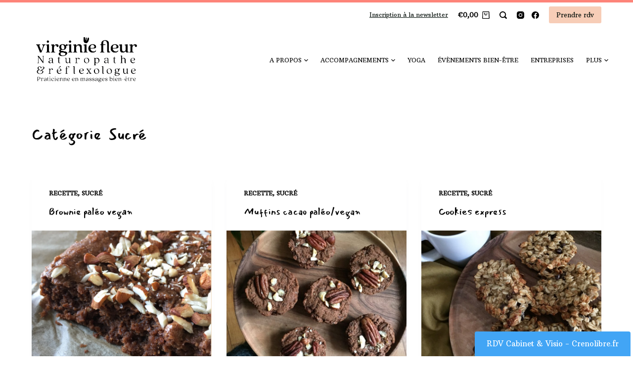

--- FILE ---
content_type: text/html; charset=UTF-8
request_url: https://www.virginiefleur.fr/category/recette/sucre/page/5/
body_size: 20979
content:

<!doctype html>
<html lang="fr-FR">
<head>
	
	<meta charset="UTF-8">
	<meta name="viewport" content="width=device-width, initial-scale=1, maximum-scale=5, viewport-fit=cover">
	<link rel="profile" href="https://gmpg.org/xfn/11">

	<title>Sucré &#8211; Page 5</title>
<meta name='robots' content='max-image-preview:large' />
<script>window._wca = window._wca || [];</script>
<link rel='dns-prefetch' href='//assets.pinterest.com' />
<link rel='dns-prefetch' href='//stats.wp.com' />
<link rel='dns-prefetch' href='//fonts.googleapis.com' />
<link rel="alternate" type="application/rss+xml" title=" &raquo; Flux" href="https://www.virginiefleur.fr/feed/" />
<link rel="alternate" type="application/rss+xml" title=" &raquo; Flux des commentaires" href="https://www.virginiefleur.fr/comments/feed/" />
<link rel="alternate" type="application/rss+xml" title=" &raquo; Flux de la catégorie Sucré" href="https://www.virginiefleur.fr/category/recette/sucre/feed/" />
<noscript><link rel='stylesheet' href='https://www.virginiefleur.fr/wp-content/themes/blocksy/static/bundle/no-scripts.css' type='text/css' /></noscript>
<style id="ct-main-styles-inline-css">[data-header*="type-1"] .ct-header [data-id="button"] .ct-button {--buttonTextInitialColor:var(--paletteColor1);}[data-header*="type-1"] .ct-header [data-id="button"] .ct-button-ghost {--buttonTextInitialColor:var(--buttonInitialColor);--buttonTextHoverColor:#ffffff;}[data-header*="type-1"] .ct-header [data-id="button"] {--buttonInitialColor:var(--paletteColor4);}[data-header*="type-1"] [data-id="cart"] .ct-cart-icon {--icon-size:15px;}[data-header*="type-1"] [data-id="cart"] > a {--linkInitialColor:var(--color);--linkHoverColor:var(--paletteColor3);}[data-header*="type-1"] [data-id="cart"] {--cartBadgeBackground:var(--paletteColor1);--cartBadgeText:#ffffff;}[data-header*="type-1"] [data-id="cart"] .ct-cart-content {--dropdownTopOffset:15px;--linkInitialColor:#ffffff;--linkHoverColor:var(--paletteColor5);--backgroundColor:var(--paletteColor3);}#woo-cart-panel {--side-panel-width:500px;--linkInitialColor:var(--headingColor);--box-shadow:0px 0px 70px rgba(0, 0, 0, 0.35);--background-image:none;--background-color:#ffffff;}#woo-cart-panel .close-button {--closeButtonColor:rgba(0, 0, 0, 0.5);--closeButtonHoverColor:rgba(0, 0, 0, 0.8);--closeButtonBackground:rgba(0, 0, 0, 0);--closeButtonHoverBackground:rgba(0, 0, 0, 0);}[data-header*="type-1"] .ct-header [data-id="logo"] .site-logo-container {--maxHeight:133px;}[data-header*="type-1"] .ct-header [data-id="logo"] .site-title {--fontWeight:700;--fontSize:25px;--linkInitialColor:var(--paletteColor4);}[data-header*="type-1"] .ct-header [data-id="menu"] > ul > li > a {--fontFamily:Arbutus Slab, Sans-Serif;--fontWeight:400;--textTransform:uppercase;--fontSize:12px;--lineHeight:1.3;--linkInitialColor:var(--color);--colorHoverType3:#ffffff;}[data-header*="type-1"] .ct-header [data-id="menu"] {--menu-indicator-active-color:var(--paletteColor1);}[data-header*="type-1"] .ct-header [data-id="menu"] .sub-menu {--dropdown-top-offset:-20px;--fontFamily:Arbutus Slab, Sans-Serif;--fontWeight:400;--fontSize:14px;--linkInitialColor:var(--paletteColor1);--dropdown-divider:1px dashed rgba(255, 255, 255, 0.1);--background-color:rgba(253, 130, 119, 0.83);--background-hover-color:#34414c;--box-shadow:0px 10px 20px rgba(41, 51, 61, 0.1);--border-radius:4px;}[data-header*="type-1"] .ct-header [data-row="middle"] {--height:120px;--background-image:none;--background-color:#ffffff;--borderTop:none;--borderBottom:none;--box-shadow:none;}[data-header*="type-1"] .ct-header [data-row="middle"] > div {--borderTop:none;--borderBottom:none;}[data-header*="type-1"] [data-id="mobile-menu"] {--fontWeight:700;--fontSize:30px;--linkInitialColor:#ffffff;--linkHoverColor:var(--paletteColor1);--mobile-menu-divider:1px solid rgba(255, 255, 255, 0.2);}[data-header*="type-1"] #offcanvas {--background-position:0% 0%;--background-size:auto;--background-attachment:scroll;--background-repeat:no-repeat;--background-image:url(https://www.virginiefleur.fr/wp-content/uploads/2020/08/as35.png);--background-color:var(--paletteColor2);--side-panel-width:500px;}[data-header*="type-1"][data-behaviour*="side"] {--box-shadow:0px 0px 70px rgba(0, 0, 0, 0.35);}[data-header*="type-1"] [data-id="search"] {--linkInitialColor:var(--color);}[data-header*="type-1"] #search-modal {--linkInitialColor:var(--paletteColor1);--background-image:none;--background-color:var(--paletteColor5);}[data-header*="type-1"] [data-id="socials"].ct-header-socials [data-color="custom"] {--linkInitialColor:var(--color);--background-color:rgba(218, 222, 228, 0.3);--background-hover-color:var(--paletteColor1);}[data-header*="type-1"] [data-id="socials"].ct-header-socials .ct-label {--visibility:none;}[data-header*="type-1"] .ct-header [data-id="text"] {--maxWidth:100%;--fontSize:15px;--lineHeight:1.3;}[data-header*="type-1"] .ct-header [data-row="top"] {--height:50px;--background-image:none;--background-color:#ffffff;--borderTop:5px solid var(--paletteColor2);--borderBottom:none;--box-shadow:none;}[data-header*="type-1"] .ct-header [data-row="top"] > div {--borderTop:none;--borderBottom:none;}[data-header*="type-1"] [data-id="trigger"] {--linkInitialColor:var(--color);--secondColor:#eeeeee;--secondColorHover:#eeeeee;}[data-footer*="type-1"] footer.ct-footer [data-row="bottom"] > div {--container-spacing:19px;--items-gap:60px;--border-bottom:none;--grid-template-colummns:initial;}[data-footer*="type-1"] footer.ct-footer [data-row="bottom"] .widget-title {--fontSize:16px;}[data-footer*="type-1"] footer.ct-footer [data-row="bottom"] .ct-widget {--linkInitialColor:var(--color);}[data-footer*="type-1"] footer.ct-footer [data-row="bottom"] [data-divider="columns"] {--border:none;}[data-footer*="type-1"] footer.ct-footer [data-row="bottom"] {--border-bottom:5px solid var(--paletteColor2);--background-image:none;--background-color:var(--paletteColor5);}[data-footer*="type-1"] footer.ct-footer [data-id="menu"] {--menu-items-spacing:56px;}[data-footer*="type-1"] footer.ct-footer [data-column="menu"] {--horizontal-alignment:center;}[data-footer*="type-1"] footer.ct-footer [data-id="menu"] ul {--fontWeight:700;--textTransform:uppercase;--fontSize:10px;--lineHeight:1.3;}[data-footer*="type-1"] footer.ct-footer [data-id="menu"] > ul > li > a {--linkInitialColor:var(--color);}[data-footer*="type-1"] footer.ct-footer {--background-image:none;--background-color:#f4f5f8;}:root {--fontFamily:Arbutus Slab, Sans-Serif;--fontWeight:400;--textTransform:none;--textDecoration:none;--fontSize:17px;--lineHeight:1.65;--letterSpacing:0em;--buttonFontWeight:500;--buttonFontSize:15px;--formInputHeight:45px;--formBorderInitialColor:#e0e5eb;--formBorderFocusColor:var(--paletteColor1);--formBorderSize:1px;--radioCheckboxInitialColor:#d5d8de;--radioCheckboxAccentColor:var(--paletteColor1);--paletteColor1:#000c07;--paletteColor2:#fd8479;--paletteColor3:rgba(93, 139, 177, 0.99);--paletteColor4:#f7cdb7;--paletteColor5:#ffffff;--color:#000000;--linkInitialColor:var(--paletteColor1);--linkHoverColor:#4b4b4b;--selectionTextColor:#ffffff;--selectionBackgroundColor:var(--paletteColor2);--headingColor:#050505;--contentSpacing:0.8em;--buttonMinHeight:45px;--buttonShadow:none;--buttonTransform:none;--buttonBorderRadius:3px;--buttonTextInitialColor:#ffffff;--buttonTextHoverColor:#ffffff;--buttonInitialColor:var(--paletteColor2);--buttonHoverColor:rgba(249, 152, 144, 0.68);--container-max-width:1290px;--content-vertical-spacing:60px;--narrow-container-max-width:750px;--wide-offset:130px;}h1 {--fontFamily:Mansalva, Sans-Serif;--fontWeight:400;--fontSize:40px;--lineHeight:1.5;}h2 {--fontFamily:Mansalva, Sans-Serif;--fontWeight:400;--fontSize:35px;--lineHeight:1.5;}h3 {--fontFamily:Mansalva, Sans-Serif;--fontWeight:400;--fontSize:30px;--lineHeight:1.5;}h4 {--fontFamily:Mansalva, Sans-Serif;--fontWeight:400;--fontSize:25px;--lineHeight:1.5;}h5 {--fontFamily:Mansalva, Sans-Serif;--fontWeight:400;--fontSize:20px;--lineHeight:1.5;}h6 {--fontFamily:Arbutus Slab, Sans-Serif;--fontWeight:400;--fontSize:12px;--lineHeight:1.5;}.wp-block-quote.is-style-large p, .wp-block-pullquote p, .ct-quote-widget blockquote {--fontFamily:Arbutus Slab, Sans-Serif;--fontWeight:400;--fontSize:25px;}code, kbd, samp, pre {--fontFamily:monospace, Sans-Serif;--fontWeight:400;--fontSize:16px;}.ct-sidebar .widget-title {--fontSize:18px;}.ct-sidebar .ct-widget > *:not(.widget-title):not(blockquote) {--fontFamily:Arbutus Slab, Sans-Serif;--fontWeight:400;}.entry-summary > .product_title {--fontSize:30px;}body {--background-image:none;--background-color:var(--paletteColor5);}.entry-header .page-title {--fontSize:32px;}.entry-header .entry-meta {--fontWeight:600;--textTransform:uppercase;--fontSize:12px;--lineHeight:1.5;}.entry-header .ct-breadcrumbs {--fontWeight:600;--textTransform:uppercase;--fontSize:12px;}.hero-section[data-type="type-1"] {--margin-bottom:50px;}.ct-pagination {--spacing:80px;}.ct-pagination[data-divider] {--border:none;}[data-pagination="simple"] {--colorActive:#ffffff;}[data-prefix="woo_categories"] .ct-pagination {--spacing:80px;}[data-prefix="woo_categories"] .ct-pagination[data-divider] {--border:none;}[data-prefix="woo_categories"] [data-pagination="simple"] {--colorActive:#ffffff;}[data-prefix="blog"] .entry-card .entry-title {--fontSize:20px;--lineHeight:1.3;}[data-prefix="blog"] .entry-excerpt {--fontSize:16px;}[data-prefix="blog"] .entry-card .entry-meta {--fontWeight:600;--textTransform:uppercase;--fontSize:12px;}[data-prefix="blog"] .entry-button[data-type="outline"] {--colorHover:#ffffff;}[data-prefix="blog"] [data-cards="boxed"] .entry-card {--cardBackground:#ffffff;--border:none;--cardSpacing:35px;--box-shadow:0px 12px 18px -6px rgba(34, 56, 101, 0.04);}[data-prefix="blog"] [data-cards="simple"] .entry-card {--border:1px dashed rgba(224, 229, 235, 0.8);}[data-prefix="categories"] .entry-card .entry-title {--fontSize:20px;--lineHeight:1.3;}[data-prefix="categories"] .entry-excerpt {--fontSize:16px;}[data-prefix="categories"] .entry-card .entry-meta {--fontWeight:600;--textTransform:uppercase;--fontSize:12px;}[data-prefix="categories"] .entry-button[data-type="outline"] {--colorHover:#ffffff;}[data-prefix="categories"] [data-cards="boxed"] .entry-card {--cardBackground:#ffffff;--border:none;--cardSpacing:35px;--box-shadow:0px 12px 18px -6px rgba(34, 56, 101, 0.04);}[data-prefix="categories"] [data-cards="simple"] .entry-card {--border:1px dashed rgba(224, 229, 235, 0.8);}[data-prefix="author"] .entry-card .entry-title {--fontSize:20px;--lineHeight:1.3;}[data-prefix="author"] .entry-excerpt {--fontSize:16px;}[data-prefix="author"] .entry-card .entry-meta {--fontWeight:600;--textTransform:uppercase;--fontSize:12px;}[data-prefix="author"] .entry-button[data-type="outline"] {--colorHover:#ffffff;}[data-prefix="author"] [data-cards="boxed"] .entry-card {--cardBackground:#ffffff;--border:none;--cardSpacing:35px;--box-shadow:0px 12px 18px -6px rgba(34, 56, 101, 0.04);}[data-prefix="author"] [data-cards="simple"] .entry-card {--border:1px dashed rgba(224, 229, 235, 0.8);}[data-prefix="search"] .entry-card .entry-title {--fontSize:20px;--lineHeight:1.3;}[data-prefix="search"] .entry-excerpt {--fontSize:16px;}[data-prefix="search"] .entry-card .entry-meta {--fontWeight:600;--textTransform:uppercase;--fontSize:12px;}[data-prefix="search"] .entry-button[data-type="outline"] {--colorHover:#ffffff;}[data-prefix="search"] [data-cards="boxed"] .entry-card {--cardBackground:#ffffff;--border:none;--cardSpacing:35px;--box-shadow:0px 12px 18px -6px rgba(34, 56, 101, 0.04);}[data-prefix="search"] [data-cards="simple"] .entry-card {--border:1px dashed rgba(224, 229, 235, 0.8);}[data-products] {--cardsGap:30px;}[data-products] .woocommerce-loop-product__title, [data-products] .woocommerce-loop-category__title {--fontWeight:600;--fontSize:17px;}.out-of-stock-badge {--badge-background-color:#24292E;}[data-products] .entry-meta a {--linkInitialColor:var(--color);}[data-products="type-2"] {--backgroundColor:#ffffff;--box-shadow:0px 12px 18px -6px rgba(34, 56, 101, 0.03);}[data-products] .product {--borderRadius:3px;}.product-entry-wrapper {--product-gallery-width:48%;}.single-product .up-sells {--visibility:block;}.single-product .related {--visibility:block;}.demo_store {--color:#ffffff;--backgroundColor:var(--paletteColor1);}.woocommerce-info, .woocommerce-message {--background-color:#F0F1F3;}.woocommerce-error {--color:#ffffff;--background-color:rgba(218, 0, 28, 0.7);}.entry-summary form.cart .quantity {--buttonInitialColor:var(--paletteColor2);}.entry-summary .single_add_to_cart_button {--buttonInitialColor:var(--paletteColor2);}form textarea {--formInputHeight:170px;}[data-sidebar] {--sidebarWidth:27%;--sidebarWidthNoUnit:27;--sidebarGap:4%;--sidebarOffset:50px;}.ct-sidebar {--linkInitialColor:var(--color);--sidebar-widgets-spacing:60px;}[data-sidebar] > aside {--sidebarBackgroundColor:var(--paletteColor5);--sidebarInnerSpacing:35px;}aside[data-type="type-2"] {--border:none;--box-shadow:0px 12px 18px -6px rgba(34, 56, 101, 0.04);}aside[data-type="type-3"] {--border:1px solid rgba(224, 229, 235, 0.8);}.ct-back-to-top {--back-top-bottom-offset:127px;--color:var(--paletteColor5);--colorHover:var(--paletteColor5);--backgroundColor:rgba(196, 80, 69, 0.64);--backgroundColorHover:var(--paletteColor2);--box-shadow:-3px 3px 5px rgba(116, 48, 42, 0.79);}[data-prefix="single_blog_post"] .ct-share-box[data-location="top"] {--margin:70px;}[data-prefix="single_blog_post"] .ct-share-box[data-location="bottom"] {--margin:70px;}[data-prefix="single_blog_post"] .ct-share-box[data-type="type-1"] {--linkInitialColor:var(--color);--border:1px solid #e0e5eb;}[data-prefix="single_blog_post"] .post-navigation {--margin:80px;--linkInitialColor:var(--color);}[data-prefix="single_blog_post"] .ct-related-posts-container {--padding:70px;--background-image:none;--background-color:#eff1f5;--visibility:block;}[data-prefix="single_blog_post"] .ct-related-posts {--visibility:grid;}[data-prefix="single_blog_post"] .related-entry-title {--linkInitialColor:var(--color);}</style>
<style id="ct-main-styles-tablet-inline-css" media="(max-width: 999.98px)">#woo-cart-panel {--side-panel-width:65vw;}[data-header*="type-1"] .ct-header [data-id="logo"] .site-logo-container {--maxHeight:73px;}[data-header*="type-1"] .ct-header [data-row="middle"] {--height:70px;}[data-header*="type-1"] #offcanvas {--side-panel-width:58vw;}[data-footer*="type-1"] footer.ct-footer [data-row="bottom"] > div {--container-spacing:25px;--items-gap:40px;--grid-template-colummns:initial;}.entry-header .page-title {--fontSize:30px;}.hero-section[data-type="type-1"] {--margin-bottom:30px;}.ct-pagination {--spacing:60px;}[data-prefix="woo_categories"] .ct-pagination {--spacing:60px;}[data-products] {--shop-columns:repeat(3, 1fr);}.single-product .up-sells {--visibility:none;}.single-product .related {--visibility:none;}.ct-sidebar {--sidebar-widgets-spacing:40px;}[data-prefix="single_blog_post"] .ct-share-box[data-location="top"] {--margin:50px;}[data-prefix="single_blog_post"] .ct-share-box[data-location="bottom"] {--margin:50px;}[data-prefix="single_blog_post"] .post-navigation {--margin:60px;}[data-prefix="single_blog_post"] .ct-related-posts-container {--padding:50px;--visibility:none;}[data-prefix="single_blog_post"] .ct-related-posts {--visibility:none;}</style>
<style id="ct-main-styles-mobile-inline-css" media="(max-width: 689.98px)">#woo-cart-panel {--side-panel-width:90vw;}[data-header*="type-1"] [data-id="mobile-menu"] {--fontSize:20px;}[data-header*="type-1"] #offcanvas {--side-panel-width:90vw;}[data-footer*="type-1"] footer.ct-footer [data-row="bottom"] > div {--container-spacing:15px;--grid-template-colummns:initial;}[data-footer*="type-1"] footer.ct-footer [data-column="menu"] {--vertical-alignment:center;}.entry-header .page-title {--fontSize:25px;}.ct-pagination {--spacing:50px;}[data-prefix="woo_categories"] .ct-pagination {--spacing:50px;}[data-prefix="blog"] .entry-card .entry-title {--fontSize:18px;}[data-prefix="blog"] [data-cards="boxed"] .entry-card {--cardSpacing:25px;}[data-prefix="categories"] .entry-card .entry-title {--fontSize:18px;}[data-prefix="categories"] [data-cards="boxed"] .entry-card {--cardSpacing:25px;}[data-prefix="author"] .entry-card .entry-title {--fontSize:18px;}[data-prefix="author"] [data-cards="boxed"] .entry-card {--cardSpacing:25px;}[data-prefix="search"] .entry-card .entry-title {--fontSize:18px;}[data-prefix="search"] [data-cards="boxed"] .entry-card {--cardSpacing:25px;}[data-products] {--shop-columns:repeat(1, 1fr);}:root {--content-vertical-spacing:50px;}[data-prefix="single_blog_post"] .ct-share-box[data-location="top"] {--margin:30px;}[data-prefix="single_blog_post"] .ct-share-box[data-location="bottom"] {--margin:30px;}[data-prefix="single_blog_post"] .post-navigation {--margin:40px;}[data-prefix="single_blog_post"] .ct-related-posts-container {--padding:30px;}</style>
<style id='wp-img-auto-sizes-contain-inline-css' type='text/css'>
img:is([sizes=auto i],[sizes^="auto," i]){contain-intrinsic-size:3000px 1500px}
/*# sourceURL=wp-img-auto-sizes-contain-inline-css */
</style>
<link rel='stylesheet' id='sbi_styles-css' href='https://www.virginiefleur.fr/wp-content/plugins/instagram-feed/css/sbi-styles.min.css?ver=6.10.0' type='text/css' media='all' />
<style id='wp-emoji-styles-inline-css' type='text/css'>

	img.wp-smiley, img.emoji {
		display: inline !important;
		border: none !important;
		box-shadow: none !important;
		height: 1em !important;
		width: 1em !important;
		margin: 0 0.07em !important;
		vertical-align: -0.1em !important;
		background: none !important;
		padding: 0 !important;
	}
/*# sourceURL=wp-emoji-styles-inline-css */
</style>
<style id='wp-block-library-inline-css' type='text/css'>
:root{--wp-block-synced-color:#7a00df;--wp-block-synced-color--rgb:122,0,223;--wp-bound-block-color:var(--wp-block-synced-color);--wp-editor-canvas-background:#ddd;--wp-admin-theme-color:#007cba;--wp-admin-theme-color--rgb:0,124,186;--wp-admin-theme-color-darker-10:#006ba1;--wp-admin-theme-color-darker-10--rgb:0,107,160.5;--wp-admin-theme-color-darker-20:#005a87;--wp-admin-theme-color-darker-20--rgb:0,90,135;--wp-admin-border-width-focus:2px}@media (min-resolution:192dpi){:root{--wp-admin-border-width-focus:1.5px}}.wp-element-button{cursor:pointer}:root .has-very-light-gray-background-color{background-color:#eee}:root .has-very-dark-gray-background-color{background-color:#313131}:root .has-very-light-gray-color{color:#eee}:root .has-very-dark-gray-color{color:#313131}:root .has-vivid-green-cyan-to-vivid-cyan-blue-gradient-background{background:linear-gradient(135deg,#00d084,#0693e3)}:root .has-purple-crush-gradient-background{background:linear-gradient(135deg,#34e2e4,#4721fb 50%,#ab1dfe)}:root .has-hazy-dawn-gradient-background{background:linear-gradient(135deg,#faaca8,#dad0ec)}:root .has-subdued-olive-gradient-background{background:linear-gradient(135deg,#fafae1,#67a671)}:root .has-atomic-cream-gradient-background{background:linear-gradient(135deg,#fdd79a,#004a59)}:root .has-nightshade-gradient-background{background:linear-gradient(135deg,#330968,#31cdcf)}:root .has-midnight-gradient-background{background:linear-gradient(135deg,#020381,#2874fc)}:root{--wp--preset--font-size--normal:16px;--wp--preset--font-size--huge:42px}.has-regular-font-size{font-size:1em}.has-larger-font-size{font-size:2.625em}.has-normal-font-size{font-size:var(--wp--preset--font-size--normal)}.has-huge-font-size{font-size:var(--wp--preset--font-size--huge)}.has-text-align-center{text-align:center}.has-text-align-left{text-align:left}.has-text-align-right{text-align:right}.has-fit-text{white-space:nowrap!important}#end-resizable-editor-section{display:none}.aligncenter{clear:both}.items-justified-left{justify-content:flex-start}.items-justified-center{justify-content:center}.items-justified-right{justify-content:flex-end}.items-justified-space-between{justify-content:space-between}.screen-reader-text{border:0;clip-path:inset(50%);height:1px;margin:-1px;overflow:hidden;padding:0;position:absolute;width:1px;word-wrap:normal!important}.screen-reader-text:focus{background-color:#ddd;clip-path:none;color:#444;display:block;font-size:1em;height:auto;left:5px;line-height:normal;padding:15px 23px 14px;text-decoration:none;top:5px;width:auto;z-index:100000}html :where(.has-border-color){border-style:solid}html :where([style*=border-top-color]){border-top-style:solid}html :where([style*=border-right-color]){border-right-style:solid}html :where([style*=border-bottom-color]){border-bottom-style:solid}html :where([style*=border-left-color]){border-left-style:solid}html :where([style*=border-width]){border-style:solid}html :where([style*=border-top-width]){border-top-style:solid}html :where([style*=border-right-width]){border-right-style:solid}html :where([style*=border-bottom-width]){border-bottom-style:solid}html :where([style*=border-left-width]){border-left-style:solid}html :where(img[class*=wp-image-]){height:auto;max-width:100%}:where(figure){margin:0 0 1em}html :where(.is-position-sticky){--wp-admin--admin-bar--position-offset:var(--wp-admin--admin-bar--height,0px)}@media screen and (max-width:600px){html :where(.is-position-sticky){--wp-admin--admin-bar--position-offset:0px}}

/*# sourceURL=wp-block-library-inline-css */
</style><style id='global-styles-inline-css' type='text/css'>
:root{--wp--preset--aspect-ratio--square: 1;--wp--preset--aspect-ratio--4-3: 4/3;--wp--preset--aspect-ratio--3-4: 3/4;--wp--preset--aspect-ratio--3-2: 3/2;--wp--preset--aspect-ratio--2-3: 2/3;--wp--preset--aspect-ratio--16-9: 16/9;--wp--preset--aspect-ratio--9-16: 9/16;--wp--preset--color--black: #000000;--wp--preset--color--cyan-bluish-gray: #abb8c3;--wp--preset--color--white: #ffffff;--wp--preset--color--pale-pink: #f78da7;--wp--preset--color--vivid-red: #cf2e2e;--wp--preset--color--luminous-vivid-orange: #ff6900;--wp--preset--color--luminous-vivid-amber: #fcb900;--wp--preset--color--light-green-cyan: #7bdcb5;--wp--preset--color--vivid-green-cyan: #00d084;--wp--preset--color--pale-cyan-blue: #8ed1fc;--wp--preset--color--vivid-cyan-blue: #0693e3;--wp--preset--color--vivid-purple: #9b51e0;--wp--preset--color--palette-color-1: var(--paletteColor1, #000c07);--wp--preset--color--palette-color-2: var(--paletteColor2, #fd8479);--wp--preset--color--palette-color-3: var(--paletteColor3, rgba(93, 139, 177, 0.99));--wp--preset--color--palette-color-4: var(--paletteColor4, #f7cdb7);--wp--preset--color--palette-color-5: var(--paletteColor5, #ffffff);--wp--preset--gradient--vivid-cyan-blue-to-vivid-purple: linear-gradient(135deg,rgba(6,147,227,1) 0%,rgb(155,81,224) 100%);--wp--preset--gradient--light-green-cyan-to-vivid-green-cyan: linear-gradient(135deg,rgb(122,220,180) 0%,rgb(0,208,130) 100%);--wp--preset--gradient--luminous-vivid-amber-to-luminous-vivid-orange: linear-gradient(135deg,rgba(252,185,0,1) 0%,rgba(255,105,0,1) 100%);--wp--preset--gradient--luminous-vivid-orange-to-vivid-red: linear-gradient(135deg,rgba(255,105,0,1) 0%,rgb(207,46,46) 100%);--wp--preset--gradient--very-light-gray-to-cyan-bluish-gray: linear-gradient(135deg,rgb(238,238,238) 0%,rgb(169,184,195) 100%);--wp--preset--gradient--cool-to-warm-spectrum: linear-gradient(135deg,rgb(74,234,220) 0%,rgb(151,120,209) 20%,rgb(207,42,186) 40%,rgb(238,44,130) 60%,rgb(251,105,98) 80%,rgb(254,248,76) 100%);--wp--preset--gradient--blush-light-purple: linear-gradient(135deg,rgb(255,206,236) 0%,rgb(152,150,240) 100%);--wp--preset--gradient--blush-bordeaux: linear-gradient(135deg,rgb(254,205,165) 0%,rgb(254,45,45) 50%,rgb(107,0,62) 100%);--wp--preset--gradient--luminous-dusk: linear-gradient(135deg,rgb(255,203,112) 0%,rgb(199,81,192) 50%,rgb(65,88,208) 100%);--wp--preset--gradient--pale-ocean: linear-gradient(135deg,rgb(255,245,203) 0%,rgb(182,227,212) 50%,rgb(51,167,181) 100%);--wp--preset--gradient--electric-grass: linear-gradient(135deg,rgb(202,248,128) 0%,rgb(113,206,126) 100%);--wp--preset--gradient--midnight: linear-gradient(135deg,rgb(2,3,129) 0%,rgb(40,116,252) 100%);--wp--preset--gradient--juicy-peach: linear-gradient(to right, #ffecd2 0%, #fcb69f 100%);--wp--preset--gradient--young-passion: linear-gradient(to right, #ff8177 0%, #ff867a 0%, #ff8c7f 21%, #f99185 52%, #cf556c 78%, #b12a5b 100%);--wp--preset--gradient--true-sunset: linear-gradient(to right, #fa709a 0%, #fee140 100%);--wp--preset--gradient--morpheus-den: linear-gradient(to top, #30cfd0 0%, #330867 100%);--wp--preset--gradient--plum-plate: linear-gradient(135deg, #667eea 0%, #764ba2 100%);--wp--preset--gradient--aqua-splash: linear-gradient(15deg, #13547a 0%, #80d0c7 100%);--wp--preset--gradient--love-kiss: linear-gradient(to top, #ff0844 0%, #ffb199 100%);--wp--preset--gradient--new-retrowave: linear-gradient(to top, #3b41c5 0%, #a981bb 49%, #ffc8a9 100%);--wp--preset--gradient--plum-bath: linear-gradient(to top, #cc208e 0%, #6713d2 100%);--wp--preset--gradient--high-flight: linear-gradient(to right, #0acffe 0%, #495aff 100%);--wp--preset--gradient--teen-party: linear-gradient(-225deg, #FF057C 0%, #8D0B93 50%, #321575 100%);--wp--preset--gradient--fabled-sunset: linear-gradient(-225deg, #231557 0%, #44107A 29%, #FF1361 67%, #FFF800 100%);--wp--preset--gradient--arielle-smile: radial-gradient(circle 248px at center, #16d9e3 0%, #30c7ec 47%, #46aef7 100%);--wp--preset--gradient--itmeo-branding: linear-gradient(180deg, #2af598 0%, #009efd 100%);--wp--preset--gradient--deep-blue: linear-gradient(to right, #6a11cb 0%, #2575fc 100%);--wp--preset--gradient--strong-bliss: linear-gradient(to right, #f78ca0 0%, #f9748f 19%, #fd868c 60%, #fe9a8b 100%);--wp--preset--gradient--sweet-period: linear-gradient(to top, #3f51b1 0%, #5a55ae 13%, #7b5fac 25%, #8f6aae 38%, #a86aa4 50%, #cc6b8e 62%, #f18271 75%, #f3a469 87%, #f7c978 100%);--wp--preset--gradient--purple-division: linear-gradient(to top, #7028e4 0%, #e5b2ca 100%);--wp--preset--gradient--cold-evening: linear-gradient(to top, #0c3483 0%, #a2b6df 100%, #6b8cce 100%, #a2b6df 100%);--wp--preset--gradient--mountain-rock: linear-gradient(to right, #868f96 0%, #596164 100%);--wp--preset--gradient--desert-hump: linear-gradient(to top, #c79081 0%, #dfa579 100%);--wp--preset--gradient--ethernal-constance: linear-gradient(to top, #09203f 0%, #537895 100%);--wp--preset--gradient--happy-memories: linear-gradient(-60deg, #ff5858 0%, #f09819 100%);--wp--preset--gradient--grown-early: linear-gradient(to top, #0ba360 0%, #3cba92 100%);--wp--preset--gradient--morning-salad: linear-gradient(-225deg, #B7F8DB 0%, #50A7C2 100%);--wp--preset--gradient--night-call: linear-gradient(-225deg, #AC32E4 0%, #7918F2 48%, #4801FF 100%);--wp--preset--gradient--mind-crawl: linear-gradient(-225deg, #473B7B 0%, #3584A7 51%, #30D2BE 100%);--wp--preset--gradient--angel-care: linear-gradient(-225deg, #FFE29F 0%, #FFA99F 48%, #FF719A 100%);--wp--preset--gradient--juicy-cake: linear-gradient(to top, #e14fad 0%, #f9d423 100%);--wp--preset--gradient--rich-metal: linear-gradient(to right, #d7d2cc 0%, #304352 100%);--wp--preset--gradient--mole-hall: linear-gradient(-20deg, #616161 0%, #9bc5c3 100%);--wp--preset--gradient--cloudy-knoxville: linear-gradient(120deg, #fdfbfb 0%, #ebedee 100%);--wp--preset--gradient--soft-grass: linear-gradient(to top, #c1dfc4 0%, #deecdd 100%);--wp--preset--gradient--saint-petersburg: linear-gradient(135deg, #f5f7fa 0%, #c3cfe2 100%);--wp--preset--gradient--everlasting-sky: linear-gradient(135deg, #fdfcfb 0%, #e2d1c3 100%);--wp--preset--gradient--kind-steel: linear-gradient(-20deg, #e9defa 0%, #fbfcdb 100%);--wp--preset--gradient--over-sun: linear-gradient(60deg, #abecd6 0%, #fbed96 100%);--wp--preset--gradient--premium-white: linear-gradient(to top, #d5d4d0 0%, #d5d4d0 1%, #eeeeec 31%, #efeeec 75%, #e9e9e7 100%);--wp--preset--gradient--clean-mirror: linear-gradient(45deg, #93a5cf 0%, #e4efe9 100%);--wp--preset--gradient--wild-apple: linear-gradient(to top, #d299c2 0%, #fef9d7 100%);--wp--preset--gradient--snow-again: linear-gradient(to top, #e6e9f0 0%, #eef1f5 100%);--wp--preset--gradient--confident-cloud: linear-gradient(to top, #dad4ec 0%, #dad4ec 1%, #f3e7e9 100%);--wp--preset--gradient--glass-water: linear-gradient(to top, #dfe9f3 0%, white 100%);--wp--preset--gradient--perfect-white: linear-gradient(-225deg, #E3FDF5 0%, #FFE6FA 100%);--wp--preset--font-size--small: 13px;--wp--preset--font-size--medium: 20px;--wp--preset--font-size--large: 36px;--wp--preset--font-size--x-large: 42px;--wp--preset--spacing--20: 0.44rem;--wp--preset--spacing--30: 0.67rem;--wp--preset--spacing--40: 1rem;--wp--preset--spacing--50: 1.5rem;--wp--preset--spacing--60: 2.25rem;--wp--preset--spacing--70: 3.38rem;--wp--preset--spacing--80: 5.06rem;--wp--preset--shadow--natural: 6px 6px 9px rgba(0, 0, 0, 0.2);--wp--preset--shadow--deep: 12px 12px 50px rgba(0, 0, 0, 0.4);--wp--preset--shadow--sharp: 6px 6px 0px rgba(0, 0, 0, 0.2);--wp--preset--shadow--outlined: 6px 6px 0px -3px rgb(255, 255, 255), 6px 6px rgb(0, 0, 0);--wp--preset--shadow--crisp: 6px 6px 0px rgb(0, 0, 0);}:where(.is-layout-flex){gap: 0.5em;}:where(.is-layout-grid){gap: 0.5em;}body .is-layout-flex{display: flex;}.is-layout-flex{flex-wrap: wrap;align-items: center;}.is-layout-flex > :is(*, div){margin: 0;}body .is-layout-grid{display: grid;}.is-layout-grid > :is(*, div){margin: 0;}:where(.wp-block-columns.is-layout-flex){gap: 2em;}:where(.wp-block-columns.is-layout-grid){gap: 2em;}:where(.wp-block-post-template.is-layout-flex){gap: 1.25em;}:where(.wp-block-post-template.is-layout-grid){gap: 1.25em;}.has-black-color{color: var(--wp--preset--color--black) !important;}.has-cyan-bluish-gray-color{color: var(--wp--preset--color--cyan-bluish-gray) !important;}.has-white-color{color: var(--wp--preset--color--white) !important;}.has-pale-pink-color{color: var(--wp--preset--color--pale-pink) !important;}.has-vivid-red-color{color: var(--wp--preset--color--vivid-red) !important;}.has-luminous-vivid-orange-color{color: var(--wp--preset--color--luminous-vivid-orange) !important;}.has-luminous-vivid-amber-color{color: var(--wp--preset--color--luminous-vivid-amber) !important;}.has-light-green-cyan-color{color: var(--wp--preset--color--light-green-cyan) !important;}.has-vivid-green-cyan-color{color: var(--wp--preset--color--vivid-green-cyan) !important;}.has-pale-cyan-blue-color{color: var(--wp--preset--color--pale-cyan-blue) !important;}.has-vivid-cyan-blue-color{color: var(--wp--preset--color--vivid-cyan-blue) !important;}.has-vivid-purple-color{color: var(--wp--preset--color--vivid-purple) !important;}.has-black-background-color{background-color: var(--wp--preset--color--black) !important;}.has-cyan-bluish-gray-background-color{background-color: var(--wp--preset--color--cyan-bluish-gray) !important;}.has-white-background-color{background-color: var(--wp--preset--color--white) !important;}.has-pale-pink-background-color{background-color: var(--wp--preset--color--pale-pink) !important;}.has-vivid-red-background-color{background-color: var(--wp--preset--color--vivid-red) !important;}.has-luminous-vivid-orange-background-color{background-color: var(--wp--preset--color--luminous-vivid-orange) !important;}.has-luminous-vivid-amber-background-color{background-color: var(--wp--preset--color--luminous-vivid-amber) !important;}.has-light-green-cyan-background-color{background-color: var(--wp--preset--color--light-green-cyan) !important;}.has-vivid-green-cyan-background-color{background-color: var(--wp--preset--color--vivid-green-cyan) !important;}.has-pale-cyan-blue-background-color{background-color: var(--wp--preset--color--pale-cyan-blue) !important;}.has-vivid-cyan-blue-background-color{background-color: var(--wp--preset--color--vivid-cyan-blue) !important;}.has-vivid-purple-background-color{background-color: var(--wp--preset--color--vivid-purple) !important;}.has-black-border-color{border-color: var(--wp--preset--color--black) !important;}.has-cyan-bluish-gray-border-color{border-color: var(--wp--preset--color--cyan-bluish-gray) !important;}.has-white-border-color{border-color: var(--wp--preset--color--white) !important;}.has-pale-pink-border-color{border-color: var(--wp--preset--color--pale-pink) !important;}.has-vivid-red-border-color{border-color: var(--wp--preset--color--vivid-red) !important;}.has-luminous-vivid-orange-border-color{border-color: var(--wp--preset--color--luminous-vivid-orange) !important;}.has-luminous-vivid-amber-border-color{border-color: var(--wp--preset--color--luminous-vivid-amber) !important;}.has-light-green-cyan-border-color{border-color: var(--wp--preset--color--light-green-cyan) !important;}.has-vivid-green-cyan-border-color{border-color: var(--wp--preset--color--vivid-green-cyan) !important;}.has-pale-cyan-blue-border-color{border-color: var(--wp--preset--color--pale-cyan-blue) !important;}.has-vivid-cyan-blue-border-color{border-color: var(--wp--preset--color--vivid-cyan-blue) !important;}.has-vivid-purple-border-color{border-color: var(--wp--preset--color--vivid-purple) !important;}.has-vivid-cyan-blue-to-vivid-purple-gradient-background{background: var(--wp--preset--gradient--vivid-cyan-blue-to-vivid-purple) !important;}.has-light-green-cyan-to-vivid-green-cyan-gradient-background{background: var(--wp--preset--gradient--light-green-cyan-to-vivid-green-cyan) !important;}.has-luminous-vivid-amber-to-luminous-vivid-orange-gradient-background{background: var(--wp--preset--gradient--luminous-vivid-amber-to-luminous-vivid-orange) !important;}.has-luminous-vivid-orange-to-vivid-red-gradient-background{background: var(--wp--preset--gradient--luminous-vivid-orange-to-vivid-red) !important;}.has-very-light-gray-to-cyan-bluish-gray-gradient-background{background: var(--wp--preset--gradient--very-light-gray-to-cyan-bluish-gray) !important;}.has-cool-to-warm-spectrum-gradient-background{background: var(--wp--preset--gradient--cool-to-warm-spectrum) !important;}.has-blush-light-purple-gradient-background{background: var(--wp--preset--gradient--blush-light-purple) !important;}.has-blush-bordeaux-gradient-background{background: var(--wp--preset--gradient--blush-bordeaux) !important;}.has-luminous-dusk-gradient-background{background: var(--wp--preset--gradient--luminous-dusk) !important;}.has-pale-ocean-gradient-background{background: var(--wp--preset--gradient--pale-ocean) !important;}.has-electric-grass-gradient-background{background: var(--wp--preset--gradient--electric-grass) !important;}.has-midnight-gradient-background{background: var(--wp--preset--gradient--midnight) !important;}.has-small-font-size{font-size: var(--wp--preset--font-size--small) !important;}.has-medium-font-size{font-size: var(--wp--preset--font-size--medium) !important;}.has-large-font-size{font-size: var(--wp--preset--font-size--large) !important;}.has-x-large-font-size{font-size: var(--wp--preset--font-size--x-large) !important;}
/*# sourceURL=global-styles-inline-css */
</style>

<style id='classic-theme-styles-inline-css' type='text/css'>
/*! This file is auto-generated */
.wp-block-button__link{color:#fff;background-color:#32373c;border-radius:9999px;box-shadow:none;text-decoration:none;padding:calc(.667em + 2px) calc(1.333em + 2px);font-size:1.125em}.wp-block-file__button{background:#32373c;color:#fff;text-decoration:none}
/*# sourceURL=/wp-includes/css/classic-themes.min.css */
</style>
<link rel='stylesheet' id='wpzoom-rcb-block-style-css-css' href='https://www.virginiefleur.fr/wp-content/plugins/recipe-card-blocks-by-wpzoom/dist/blocks.style.build.css?ver=3.4.13' type='text/css' media='all' />
<link rel='stylesheet' id='wpzoom-rcb-block-icon-fonts-css-css' href='https://www.virginiefleur.fr/wp-content/plugins/recipe-card-blocks-by-wpzoom/dist/assets/css/icon-fonts.build.css?ver=3.4.13' type='text/css' media='all' />
<link rel='stylesheet' id='fontawesome-free-css' href='https://www.virginiefleur.fr/wp-content/plugins/getwid/vendors/fontawesome-free/css/all.min.css?ver=5.5.0' type='text/css' media='all' />
<link rel='stylesheet' id='slick-css' href='https://www.virginiefleur.fr/wp-content/plugins/getwid/vendors/slick/slick/slick.min.css?ver=1.9.0' type='text/css' media='all' />
<link rel='stylesheet' id='slick-theme-css' href='https://www.virginiefleur.fr/wp-content/plugins/getwid/vendors/slick/slick/slick-theme.min.css?ver=1.9.0' type='text/css' media='all' />
<link rel='stylesheet' id='mp-fancybox-css' href='https://www.virginiefleur.fr/wp-content/plugins/getwid/vendors/mp-fancybox/jquery.fancybox.min.css?ver=3.5.7-mp.1' type='text/css' media='all' />
<link rel='stylesheet' id='getwid-blocks-css' href='https://www.virginiefleur.fr/wp-content/plugins/getwid/assets/css/blocks.style.css?ver=2.1.3' type='text/css' media='all' />
<style id='getwid-blocks-inline-css' type='text/css'>
.wp-block-getwid-section .wp-block-getwid-section__wrapper .wp-block-getwid-section__inner-wrapper{max-width: 1290px;}
/*# sourceURL=getwid-blocks-inline-css */
</style>
<link rel='stylesheet' id='wpa-css-css' href='https://www.virginiefleur.fr/wp-content/plugins/honeypot/includes/css/wpa.css?ver=2.1.4' type='text/css' media='all' />
<style id='woocommerce-inline-inline-css' type='text/css'>
.woocommerce form .form-row .required { visibility: visible; }
/*# sourceURL=woocommerce-inline-inline-css */
</style>
<link rel='stylesheet' id='ct-woocommerce-styles-css' href='https://www.virginiefleur.fr/wp-content/themes/blocksy/static/bundle/woocommerce.css?ver=1.7.60' type='text/css' media='all' />
<link rel='stylesheet' id='blocksy-fonts-font-source-google-css' href='https://fonts.googleapis.com/css?family=Arbutus+Slab%3A400%2C500%2C600%2C700%7CMansalva%3A400&#038;display=swap&#038;ver=6.9' type='text/css' media='all' />
<link rel='stylesheet' id='ct-main-styles-css' href='https://www.virginiefleur.fr/wp-content/themes/blocksy/static/bundle/main.css?ver=1.7.60' type='text/css' media='all' />
<script type="text/javascript" src="https://www.virginiefleur.fr/wp-includes/js/jquery/jquery.min.js?ver=3.7.1" id="jquery-core-js"></script>
<script type="text/javascript" src="https://www.virginiefleur.fr/wp-includes/js/jquery/jquery-migrate.min.js?ver=3.4.1" id="jquery-migrate-js"></script>
<script type="text/javascript" src="https://www.virginiefleur.fr/wp-content/plugins/woocommerce/assets/js/jquery-blockui/jquery.blockUI.min.js?ver=2.7.0-wc.10.4.3" id="wc-jquery-blockui-js" defer="defer" data-wp-strategy="defer"></script>
<script type="text/javascript" id="wc-add-to-cart-js-extra">
/* <![CDATA[ */
var wc_add_to_cart_params = {"ajax_url":"/wp-admin/admin-ajax.php","wc_ajax_url":"/?wc-ajax=%%endpoint%%","i18n_view_cart":"Voir le panier","cart_url":"https://www.virginiefleur.fr/panier/","is_cart":"","cart_redirect_after_add":"no"};
//# sourceURL=wc-add-to-cart-js-extra
/* ]]> */
</script>
<script type="text/javascript" src="https://www.virginiefleur.fr/wp-content/plugins/woocommerce/assets/js/frontend/add-to-cart.min.js?ver=10.4.3" id="wc-add-to-cart-js" defer="defer" data-wp-strategy="defer"></script>
<script type="text/javascript" src="https://www.virginiefleur.fr/wp-content/plugins/woocommerce/assets/js/js-cookie/js.cookie.min.js?ver=2.1.4-wc.10.4.3" id="wc-js-cookie-js" defer="defer" data-wp-strategy="defer"></script>
<script type="text/javascript" id="woocommerce-js-extra">
/* <![CDATA[ */
var woocommerce_params = {"ajax_url":"/wp-admin/admin-ajax.php","wc_ajax_url":"/?wc-ajax=%%endpoint%%","i18n_password_show":"Afficher le mot de passe","i18n_password_hide":"Masquer le mot de passe"};
//# sourceURL=woocommerce-js-extra
/* ]]> */
</script>
<script type="text/javascript" src="https://www.virginiefleur.fr/wp-content/plugins/woocommerce/assets/js/frontend/woocommerce.min.js?ver=10.4.3" id="woocommerce-js" defer="defer" data-wp-strategy="defer"></script>
<script type="text/javascript" src="https://stats.wp.com/s-202604.js" id="woocommerce-analytics-js" defer="defer" data-wp-strategy="defer"></script>
<link rel="https://api.w.org/" href="https://www.virginiefleur.fr/wp-json/" /><link rel="alternate" title="JSON" type="application/json" href="https://www.virginiefleur.fr/wp-json/wp/v2/categories/11" /><link rel="EditURI" type="application/rsd+xml" title="RSD" href="https://www.virginiefleur.fr/xmlrpc.php?rsd" />
<meta name="generator" content="WordPress 6.9" />
<meta name="generator" content="WooCommerce 10.4.3" />
<meta name="generator" content="Redux 4.5.10" />	<style>img#wpstats{display:none}</style>
			<noscript><style>.woocommerce-product-gallery{ opacity: 1 !important; }</style></noscript>
	<style type="text/css">.recentcomments a{display:inline !important;padding:0 !important;margin:0 !important;}</style><link rel="icon" href="https://www.virginiefleur.fr/wp-content/uploads/2020/08/iconeVF-100x100.png" sizes="32x32" />
<link rel="icon" href="https://www.virginiefleur.fr/wp-content/uploads/2020/08/iconeVF-300x300.png" sizes="192x192" />
<link rel="apple-touch-icon" href="https://www.virginiefleur.fr/wp-content/uploads/2020/08/iconeVF-300x300.png" />
<meta name="msapplication-TileImage" content="https://www.virginiefleur.fr/wp-content/uploads/2020/08/iconeVF-300x300.png" />
	<link rel='stylesheet' id='wc-stripe-blocks-checkout-style-css' href='https://www.virginiefleur.fr/wp-content/plugins/woocommerce-gateway-stripe/build/upe-blocks.css?ver=5149cca93b0373758856' type='text/css' media='all' />
<link rel='stylesheet' id='wc-blocks-style-css' href='https://www.virginiefleur.fr/wp-content/plugins/woocommerce/assets/client/blocks/wc-blocks.css?ver=wc-10.4.3' type='text/css' media='all' />
</head>

<body data-rsssl=1 class="archive paged category category-sucre category-11 wp-custom-logo paged-5 category-paged-5 wp-theme-blocksy theme-blocksy stk--is-blocksy-theme woocommerce-no-js ct-loading" data-link="type-2" data-forms="classic" data-prefix="categories" data-header="type-1" data-footer="type-1" >

<a class="skip-link show-on-focus" href="#primary">
	Passer au contenu</a>


<div id="main-container">
	<header id="header" class="ct-header" data-id="type-1" itemscope="" itemtype="https://schema.org/WPHeader" ><div data-device="desktop" ><div data-row="top" data-column-set="1" ><div class="ct-container" ><div data-column="end" data-placements="1" ><div data-items="primary" >
<div
	class="ct-header-text "
	data-id="text" >
	<div class="entry-content">
		<h6><a href="http://eepurl.com/hlvD-H" target="_blank" rel="noopener">Inscription à la newsletter</a></h6>	</div>
</div>

<div
	class="ct-header-cart "
		data-id="cart" >

	
<a class="ct-cart-item"
	href="https://www.virginiefleur.fr/panier/"
		data-count="0"
	aria-label="Panier">

	<span class="ct-cart-label">Panier</span>
	<span class="ct-cart-total ">
		<span class="woocommerce-Price-amount amount"><bdi><span class="woocommerce-Price-currencySymbol">&euro;</span>0,00</bdi></span>	</span>

	<span class="ct-cart-icon">
		<svg viewBox="0 0 10 10"><path d="M10,8.9L9.6,1c0-0.6-0.4-1-1.1-1H1.4c-0.6,0-1,0.4-1,1L0,8.9l0,0C0,9.6,0.4,10,1,10h7.9C9.6,10,10,9.6,10,8.9L10,8.9zM8.9,9.1H1C0.9,9.1,0.9,9.1,0.9,9L1.2,1l0,0c0-0.1,0-0.1,0.1-0.1h7.2c0.1,0,0.1,0.1,0.1,0.1l0,0l0.4,7.9C9.1,9.1,9.1,9.1,8.9,9.1zM6.5,1.8C6.2,1.8,6.1,2,6.1,2.2v1.3c0,0.6-0.4,1.1-1.1,1.1c-0.6,0-1-0.5-1-1.1V2.2c0-0.2-0.2-0.5-0.5-0.5S3,1.9,3,2.2v1.3c0,1.1,0.9,1.9,1.9,1.9s1.9-0.8,1.9-1.9V2.2C6.9,2,6.8,1.8,6.5,1.8z"/></svg>	</span>
</a>

<div class="ct-cart-content" >

	<p class="woocommerce-mini-cart__empty-message">Aucun produit dans le panier.</p>


</div></div>

<div
	class="ct-header-search "
	data-id="search" >

	<a href="#search-modal" aria-label="Rechercher">
		<svg viewBox="0 0 10 10">
			<path d="M9.7,9.7c-0.4,0.4-1,0.4-1.3,0L6.7,8.1C6.1,8.5,5.3,8.8,4.4,8.8C2,8.8,0,6.8,0,4.4S2,0,4.4,0s4.4,2,4.4,4.4
		c0,0.9-0.3,1.7-0.7,2.4l1.7,1.7C10.1,8.8,10.1,9.4,9.7,9.7z M4.4,1.3c-1.7,0-3.1,1.4-3.1,3.1s1.4,3.1,3.1,3.1c1.7,0,3.1-1.4,3.1-3.1
		S6.1,1.3,4.4,1.3z"/>
		</svg>
	</a>
</div>

<div
	class="ct-header-socials "
	data-id="socials" >

	
		<div class="ct-social-box" data-icon-size="custom" data-color="custom" data-icons-type="simple" >
			
			
							
				<a
					href="https://www.instagram.com/virginiefleur.naturo/"
					target="_blank"
					rel="noopener noreferrer"
					data-network="instagram"
					aria-label="Instagram">

					<span class="ct-icon-container">
						
				<svg
				width="20"
				height="20"
				viewBox="0 0 20 20">
					<circle cx="10" cy="10" r="3.3"/>
					<path d="M14.2,0H5.8C2.6,0,0,2.6,0,5.8v8.3C0,17.4,2.6,20,5.8,20h8.3c3.2,0,5.8-2.6,5.8-5.8V5.8C20,2.6,17.4,0,14.2,0zM10,15c-2.8,0-5-2.2-5-5s2.2-5,5-5s5,2.2,5,5S12.8,15,10,15z M15.8,5C15.4,5,15,4.6,15,4.2s0.4-0.8,0.8-0.8s0.8,0.4,0.8,0.8S16.3,5,15.8,5z"/>
				</svg>
								</span>

					<span class="ct-label" hidden="" >
						Instagram					</span>
				</a>
							
				<a
					href="https://www.facebook.com/virginiefleur.naturo"
					target="_blank"
					rel="noopener noreferrer"
					data-network="facebook"
					aria-label="Facebook">

					<span class="ct-icon-container">
						
				<svg
				width="20px"
				height="20px"
				viewBox="0 0 20 20">
					<path d="M20,10.1c0-5.5-4.5-10-10-10S0,4.5,0,10.1c0,5,3.7,9.1,8.4,9.9v-7H5.9v-2.9h2.5V7.9C8.4,5.4,9.9,4,12.2,4c1.1,0,2.2,0.2,2.2,0.2v2.5h-1.3c-1.2,0-1.6,0.8-1.6,1.6v1.9h2.8L13.9,13h-2.3v7C16.3,19.2,20,15.1,20,10.1z"/>
				</svg>
								</span>

					<span class="ct-label" hidden="" >
						Facebook					</span>
				</a>
			
			
					</div>

	
</div>

<div
	class="ct-header-cta"
	data-id="button" >

	<a
		href="https://www.crenolibre.fr/prendre-rdv/66625_virginie-fleur-naturopathe-reflexologue-praticienne-en-massages-bien-etre"
		class="ct-button"
		data-size="small"
		target="_blank" rel="noopener noreferrer">
		Prendre rdv	</a>
</div>

</div></div></div></div><div data-row="middle" data-column-set="2" ><div class="ct-container-fluid" ><div data-column="start" data-placements="1" ><div data-items="primary" >
<div
	class="site-branding"
	data-id="logo" 		itemscope="itemscope" itemtype="https://schema.org/Organization" >

			<a href="https://www.virginiefleur.fr/" class="site-logo-container" rel="home"><img width="1966" height="1048" src="https://www.virginiefleur.fr/wp-content/uploads/2023/07/logo-def-2022-2.jpg" class="default-logo" alt="" /></a>	
	</div>

</div></div><div data-column="end" data-placements="1" ><div data-items="primary" >
<nav
	id="header-menu-1"
	class="header-menu-1"
	data-id="menu" 	data-menu="type-1"
	data-dropdown="type-4:simple"		data-responsive="no"	itemscope="" itemtype="http://schema.org/SiteNavigationElement" >

	<ul id="menu-virginie-fleur-principal" class="menu"><li id="menu-item-29677" class="menu-item menu-item-type-custom menu-item-object-custom menu-item-has-children menu-item-29677 animated-submenu"><a href="#">A propos<span class="child-indicator"><svg width="8" height="8" viewBox="0 0 15 15"><path d="M2.1,3.2l5.4,5.4l5.4-5.4L15,4.3l-7.5,7.5L0,4.3L2.1,3.2z"/></svg></span></a>
<ul class="sub-menu">
	<li id="menu-item-29551" class="menu-item menu-item-type-post_type menu-item-object-page menu-item-29551"><a href="https://www.virginiefleur.fr/qui-suis-je/">Qui suis-je ?</a></li>
	<li id="menu-item-30152" class="menu-item menu-item-type-post_type menu-item-object-page menu-item-30152"><a href="https://www.virginiefleur.fr/ma-vision-de-la-naturopathie/">Mon approche</a></li>
</ul>
</li>
<li id="menu-item-29678" class="menu-item menu-item-type-custom menu-item-object-custom menu-item-has-children menu-item-29678 animated-submenu"><a href="#">Accompagnements<span class="child-indicator"><svg width="8" height="8" viewBox="0 0 15 15"><path d="M2.1,3.2l5.4,5.4l5.4-5.4L15,4.3l-7.5,7.5L0,4.3L2.1,3.2z"/></svg></span></a>
<ul class="sub-menu">
	<li id="menu-item-28880" class="menu-item menu-item-type-post_type menu-item-object-page menu-item-28880"><a href="https://www.virginiefleur.fr/consultations-et-accompagnement-personnalise/">Naturopathie</a></li>
	<li id="menu-item-32431" class="menu-item menu-item-type-post_type menu-item-object-page menu-item-32431"><a href="https://www.virginiefleur.fr/seances-reflexologie/">Réflexologie</a></li>
	<li id="menu-item-32544" class="menu-item menu-item-type-post_type menu-item-object-page menu-item-32544"><a href="https://www.virginiefleur.fr/massages-bien-etre/">Massages</a></li>
</ul>
</li>
<li id="menu-item-28881" class="menu-item menu-item-type-post_type menu-item-object-page menu-item-28881"><a href="https://www.virginiefleur.fr/yoga/">yoga</a></li>
<li id="menu-item-32552" class="menu-item menu-item-type-post_type menu-item-object-page menu-item-32552"><a href="https://www.virginiefleur.fr/evenements/">Évènements bien-être</a></li>
<li id="menu-item-28882" class="menu-item menu-item-type-post_type menu-item-object-page menu-item-28882"><a href="https://www.virginiefleur.fr/ateliers-en-entreprise/">Entreprises</a></li>
<li id="menu-item-32088" class="menu-item menu-item-type-post_type menu-item-object-page menu-item-32088"><a href="https://www.virginiefleur.fr/medias/">Création de contenu</a></li>
<li id="menu-item-29810" class="menu-item menu-item-type-custom menu-item-object-custom menu-item-has-children menu-item-29810 animated-submenu"><a href="#">Blog<span class="child-indicator"><svg width="8" height="8" viewBox="0 0 15 15"><path d="M2.1,3.2l5.4,5.4l5.4-5.4L15,4.3l-7.5,7.5L0,4.3L2.1,3.2z"/></svg></span></a>
<ul class="sub-menu">
	<li id="menu-item-28883" class="menu-item menu-item-type-post_type menu-item-object-page menu-item-28883"><a href="https://www.virginiefleur.fr/alimentation/">Alimentation</a></li>
	<li id="menu-item-29549" class="menu-item menu-item-type-post_type menu-item-object-page menu-item-29549"><a href="https://www.virginiefleur.fr/beaute/">Beauté</a></li>
	<li id="menu-item-28884" class="menu-item menu-item-type-post_type menu-item-object-page menu-item-28884"><a href="https://www.virginiefleur.fr/bien-etre/">Bien-être</a></li>
	<li id="menu-item-29679" class="menu-item menu-item-type-custom menu-item-object-custom menu-item-has-children menu-item-29679 animated-submenu"><a href="#">Recettes<span class="child-indicator"><svg width="8" height="8" viewBox="0 0 15 15"><path d="M2.1,3.2l5.4,5.4l5.4-5.4L15,4.3l-7.5,7.5L0,4.3L2.1,3.2z"/></svg></span></a>
	<ul class="sub-menu">
		<li id="menu-item-28889" class="menu-item menu-item-type-post_type menu-item-object-page menu-item-28889"><a href="https://www.virginiefleur.fr/bases/">Bases</a></li>
		<li id="menu-item-28890" class="menu-item menu-item-type-post_type menu-item-object-page menu-item-28890"><a href="https://www.virginiefleur.fr/boissons/">Boissons</a></li>
		<li id="menu-item-28886" class="menu-item menu-item-type-post_type menu-item-object-page menu-item-28886"><a href="https://www.virginiefleur.fr/petit-dejeuner/">Petit-déjeuner</a></li>
		<li id="menu-item-28887" class="menu-item menu-item-type-post_type menu-item-object-page menu-item-28887"><a href="https://www.virginiefleur.fr/sale/">Salé</a></li>
		<li id="menu-item-28888" class="menu-item menu-item-type-post_type menu-item-object-page menu-item-28888"><a href="https://www.virginiefleur.fr/sucre/">Sucré</a></li>
	</ul>
</li>
</ul>
</li>
<li id="menu-item-33006" class="menu-item menu-item-type-post_type menu-item-object-page menu-item-33006"><a href="https://www.virginiefleur.fr/ateliers-naturo-cuisine/">Boutique</a></li>
<li id="menu-item-28879" class="menu-item menu-item-type-post_type menu-item-object-page menu-item-28879"><a href="https://www.virginiefleur.fr/contact/">Contact</a></li>
</ul></nav>

</div></div></div></div></div><div data-device="mobile" ><div data-row="middle" data-column-set="2" ><div class="ct-container-fluid" ><div data-column="start" data-placements="1" ><div data-items="primary" >
<div
	class="site-branding"
	data-id="logo" 		itemscope="itemscope" itemtype="https://schema.org/Organization" >

			<a href="https://www.virginiefleur.fr/" class="site-logo-container" rel="home"><img width="1966" height="1048" src="https://www.virginiefleur.fr/wp-content/uploads/2023/07/logo-def-2022-2.jpg" class="default-logo" alt="" /></a>	
	</div>

</div></div><div data-column="end" data-placements="1" ><div data-items="primary" >
<a
	href="#offcanvas"
	class="ct-header-trigger"
	data-design="simple"
	aria-label="Menu"
	data-id="trigger" >

	<span class="ct-trigger" data-type="type-3">
		<span></span>
	</span>

	<span class="ct-label" hidden>
		Menu	</span>
</a>

</div></div></div></div></div></header>
	<main id="main" class="site-main hfeed" itemscope="itemscope" itemtype="https://schema.org/CreativeWork" >

		

<div class="ct-container"  data-v-spacing="top:bottom">

	<section>
		
<section class="hero-section" data-type="type-1" >
	<header class="entry-header">
		<h1 class="page-title" itemprop="headline" ><span class="ct-title-label">Catégorie </span> <span>Sucré</span></h1>	</header>
</section>

									<div class="entries"
					data-layout="grid"
					data-cards="boxed"										data-column-set="3"										>
			
<article
	id="post-30803" class="entry-card post-30803 post type-post status-publish format-standard has-post-thumbnail hentry category-recette category-sucre"	>

	<ul class="entry-meta" data-type="simple:slash"  ><li class="meta-categories" data-type="simple"><a href="https://www.virginiefleur.fr/category/recette/" rel="tag">Recette</a>, <a href="https://www.virginiefleur.fr/category/recette/sucre/" rel="tag">Sucré</a></li></ul>
	<h2 class="entry-title">
		<a href="https://www.virginiefleur.fr/brownie-paleo-vegan/">
			Brownie paléo vegan		</a>
	</h2>

	<a class="ct-image-container boundless-image ct-lazy" href="https://www.virginiefleur.fr/brownie-paleo-vegan/" aria-label="Brownie paléo vegan"><img width="768" height="616" class="attachment-medium_large size-medium_large" alt="" decoding="async" sizes="(max-width: 768px) 100vw, 768px" data-ct-lazy="https://www.virginiefleur.fr/wp-content/uploads/2020/10/Capture-d’écran-2020-10-23-à-10.06.32-768x616.png" data-ct-lazy-set="https://www.virginiefleur.fr/wp-content/uploads/2020/10/Capture-d’écran-2020-10-23-à-10.06.32-768x616.png 768w, https://www.virginiefleur.fr/wp-content/uploads/2020/10/Capture-d’écran-2020-10-23-à-10.06.32-300x241.png 300w, https://www.virginiefleur.fr/wp-content/uploads/2020/10/Capture-d’écran-2020-10-23-à-10.06.32-750x602.png 750w, https://www.virginiefleur.fr/wp-content/uploads/2020/10/Capture-d’écran-2020-10-23-à-10.06.32.png 855w" data-object-fit="~" itemprop="image" /><noscript><img width="768" height="616" src="https://www.virginiefleur.fr/wp-content/uploads/2020/10/Capture-d’écran-2020-10-23-à-10.06.32-768x616.png" class="attachment-medium_large size-medium_large" alt="" decoding="async" srcset="https://www.virginiefleur.fr/wp-content/uploads/2020/10/Capture-d’écran-2020-10-23-à-10.06.32-768x616.png 768w, https://www.virginiefleur.fr/wp-content/uploads/2020/10/Capture-d’écran-2020-10-23-à-10.06.32-300x241.png 300w, https://www.virginiefleur.fr/wp-content/uploads/2020/10/Capture-d’écran-2020-10-23-à-10.06.32-750x602.png 750w, https://www.virginiefleur.fr/wp-content/uploads/2020/10/Capture-d’écran-2020-10-23-à-10.06.32.png 855w" sizes="(max-width: 768px) 100vw, 768px" /></noscript><span class="ct-ratio" style="padding-bottom: 75%"></span></a><div class="ct-ghost"></div><ul class="entry-meta" data-type="simple:slash"  ><li class="meta-author" itemprop="name" ><a class="ct-meta-element-author" href="https://www.virginiefleur.fr/author/virginie-fleur/" title="Articles par Virginie Fleur" rel="author" itemprop="author" >Virginie Fleur</a></li><li class="meta-date" itemprop="datePublished" ><time class="ct-meta-element-date" datetime="2020-10-23T10:12:14+02:00" >23 octobre 2020</time></li></ul></article>

<article
	id="post-30766" class="entry-card post-30766 post type-post status-publish format-standard has-post-thumbnail hentry category-recette category-sucre"	>

	<ul class="entry-meta" data-type="simple:slash"  ><li class="meta-categories" data-type="simple"><a href="https://www.virginiefleur.fr/category/recette/" rel="tag">Recette</a>, <a href="https://www.virginiefleur.fr/category/recette/sucre/" rel="tag">Sucré</a></li></ul>
	<h2 class="entry-title">
		<a href="https://www.virginiefleur.fr/muffins-cacao-paleo-vegan/">
			Muffins cacao paléo/vegan		</a>
	</h2>

	<a class="ct-image-container boundless-image ct-lazy" href="https://www.virginiefleur.fr/muffins-cacao-paleo-vegan/" aria-label="Muffins cacao paléo/vegan"><img width="768" height="768" class="attachment-medium_large size-medium_large" alt="" decoding="async" loading="lazy" sizes="auto, (max-width: 768px) 100vw, 768px" data-ct-lazy="https://www.virginiefleur.fr/wp-content/uploads/2020/08/muffins-noix-de-pecan-768x768.jpeg" data-ct-lazy-set="https://www.virginiefleur.fr/wp-content/uploads/2020/08/muffins-noix-de-pecan-768x768.jpeg 768w, https://www.virginiefleur.fr/wp-content/uploads/2020/08/muffins-noix-de-pecan-300x300.jpeg 300w, https://www.virginiefleur.fr/wp-content/uploads/2020/08/muffins-noix-de-pecan-100x100.jpeg 100w, https://www.virginiefleur.fr/wp-content/uploads/2020/08/muffins-noix-de-pecan-1024x1024.jpeg 1024w, https://www.virginiefleur.fr/wp-content/uploads/2020/08/muffins-noix-de-pecan-150x150.jpeg 150w, https://www.virginiefleur.fr/wp-content/uploads/2020/08/muffins-noix-de-pecan-1536x1536.jpeg 1536w, https://www.virginiefleur.fr/wp-content/uploads/2020/08/muffins-noix-de-pecan-2048x2048.jpeg 2048w, https://www.virginiefleur.fr/wp-content/uploads/2020/08/muffins-noix-de-pecan-530x530.jpeg 530w, https://www.virginiefleur.fr/wp-content/uploads/2020/08/muffins-noix-de-pecan-750x750.jpeg 750w, https://www.virginiefleur.fr/wp-content/uploads/2020/08/muffins-noix-de-pecan-500x500.jpeg 500w" data-object-fit="~" itemprop="image" /><noscript><img width="768" height="768" src="https://www.virginiefleur.fr/wp-content/uploads/2020/08/muffins-noix-de-pecan-768x768.jpeg" class="attachment-medium_large size-medium_large" alt="" decoding="async" loading="lazy" srcset="https://www.virginiefleur.fr/wp-content/uploads/2020/08/muffins-noix-de-pecan-768x768.jpeg 768w, https://www.virginiefleur.fr/wp-content/uploads/2020/08/muffins-noix-de-pecan-300x300.jpeg 300w, https://www.virginiefleur.fr/wp-content/uploads/2020/08/muffins-noix-de-pecan-100x100.jpeg 100w, https://www.virginiefleur.fr/wp-content/uploads/2020/08/muffins-noix-de-pecan-1024x1024.jpeg 1024w, https://www.virginiefleur.fr/wp-content/uploads/2020/08/muffins-noix-de-pecan-150x150.jpeg 150w, https://www.virginiefleur.fr/wp-content/uploads/2020/08/muffins-noix-de-pecan-1536x1536.jpeg 1536w, https://www.virginiefleur.fr/wp-content/uploads/2020/08/muffins-noix-de-pecan-2048x2048.jpeg 2048w, https://www.virginiefleur.fr/wp-content/uploads/2020/08/muffins-noix-de-pecan-530x530.jpeg 530w, https://www.virginiefleur.fr/wp-content/uploads/2020/08/muffins-noix-de-pecan-750x750.jpeg 750w, https://www.virginiefleur.fr/wp-content/uploads/2020/08/muffins-noix-de-pecan-500x500.jpeg 500w" sizes="auto, (max-width: 768px) 100vw, 768px" /></noscript><span class="ct-ratio" style="padding-bottom: 75%"></span></a><div class="ct-ghost"></div><ul class="entry-meta" data-type="simple:slash"  ><li class="meta-author" itemprop="name" ><a class="ct-meta-element-author" href="https://www.virginiefleur.fr/author/virginie-fleur/" title="Articles par Virginie Fleur" rel="author" itemprop="author" >Virginie Fleur</a></li><li class="meta-date" itemprop="datePublished" ><time class="ct-meta-element-date" datetime="2020-10-22T21:43:08+02:00" >22 octobre 2020</time></li></ul></article>

<article
	id="post-30757" class="entry-card post-30757 post type-post status-publish format-standard has-post-thumbnail hentry category-recette category-sucre"	>

	<ul class="entry-meta" data-type="simple:slash"  ><li class="meta-categories" data-type="simple"><a href="https://www.virginiefleur.fr/category/recette/" rel="tag">Recette</a>, <a href="https://www.virginiefleur.fr/category/recette/sucre/" rel="tag">Sucré</a></li></ul>
	<h2 class="entry-title">
		<a href="https://www.virginiefleur.fr/cookies-express/">
			Cookies express		</a>
	</h2>

	<a class="ct-image-container boundless-image ct-lazy" href="https://www.virginiefleur.fr/cookies-express/" aria-label="Cookies express"><img width="768" height="580" class="attachment-medium_large size-medium_large" alt="" decoding="async" loading="lazy" sizes="auto, (max-width: 768px) 100vw, 768px" data-ct-lazy="https://www.virginiefleur.fr/wp-content/uploads/2020/10/Capture-d’écran-2020-10-22-à-21.23.40-768x580.png" data-ct-lazy-set="https://www.virginiefleur.fr/wp-content/uploads/2020/10/Capture-d’écran-2020-10-22-à-21.23.40-768x580.png 768w, https://www.virginiefleur.fr/wp-content/uploads/2020/10/Capture-d’écran-2020-10-22-à-21.23.40-300x227.png 300w, https://www.virginiefleur.fr/wp-content/uploads/2020/10/Capture-d’écran-2020-10-22-à-21.23.40-750x566.png 750w, https://www.virginiefleur.fr/wp-content/uploads/2020/10/Capture-d’écran-2020-10-22-à-21.23.40.png 846w" data-object-fit="~" itemprop="image" /><noscript><img width="768" height="580" src="https://www.virginiefleur.fr/wp-content/uploads/2020/10/Capture-d’écran-2020-10-22-à-21.23.40-768x580.png" class="attachment-medium_large size-medium_large" alt="" decoding="async" loading="lazy" srcset="https://www.virginiefleur.fr/wp-content/uploads/2020/10/Capture-d’écran-2020-10-22-à-21.23.40-768x580.png 768w, https://www.virginiefleur.fr/wp-content/uploads/2020/10/Capture-d’écran-2020-10-22-à-21.23.40-300x227.png 300w, https://www.virginiefleur.fr/wp-content/uploads/2020/10/Capture-d’écran-2020-10-22-à-21.23.40-750x566.png 750w, https://www.virginiefleur.fr/wp-content/uploads/2020/10/Capture-d’écran-2020-10-22-à-21.23.40.png 846w" sizes="auto, (max-width: 768px) 100vw, 768px" /></noscript><span class="ct-ratio" style="padding-bottom: 75%"></span></a><div class="ct-ghost"></div><ul class="entry-meta" data-type="simple:slash"  ><li class="meta-author" itemprop="name" ><a class="ct-meta-element-author" href="https://www.virginiefleur.fr/author/virginie-fleur/" title="Articles par Virginie Fleur" rel="author" itemprop="author" >Virginie Fleur</a></li><li class="meta-date" itemprop="datePublished" ><time class="ct-meta-element-date" datetime="2020-10-22T21:31:54+02:00" >22 octobre 2020</time></li></ul></article>

<article
	id="post-30669" class="entry-card post-30669 post type-post status-publish format-standard has-post-thumbnail hentry category-petits-dejeuners category-recette category-sucre"	>

	<ul class="entry-meta" data-type="simple:slash"  ><li class="meta-categories" data-type="simple"><a href="https://www.virginiefleur.fr/category/recette/petits-dejeuners/" rel="tag">Petits-déjeuners</a>, <a href="https://www.virginiefleur.fr/category/recette/" rel="tag">Recette</a>, <a href="https://www.virginiefleur.fr/category/recette/sucre/" rel="tag">Sucré</a></li></ul>
	<h2 class="entry-title">
		<a href="https://www.virginiefleur.fr/muffins-aux-pepites-de-chocolat/">
			Muffins aux pépites de chocolat		</a>
	</h2>

	<a class="ct-image-container boundless-image ct-lazy" href="https://www.virginiefleur.fr/muffins-aux-pepites-de-chocolat/" aria-label="Muffins aux pépites de chocolat"><img width="768" height="768" class="attachment-medium_large size-medium_large" alt="" decoding="async" loading="lazy" sizes="auto, (max-width: 768px) 100vw, 768px" data-ct-lazy="https://www.virginiefleur.fr/wp-content/uploads/2020/08/muffins-768x768.jpeg" data-ct-lazy-set="https://www.virginiefleur.fr/wp-content/uploads/2020/08/muffins-768x768.jpeg 768w, https://www.virginiefleur.fr/wp-content/uploads/2020/08/muffins-300x300.jpeg 300w, https://www.virginiefleur.fr/wp-content/uploads/2020/08/muffins-100x100.jpeg 100w, https://www.virginiefleur.fr/wp-content/uploads/2020/08/muffins-1024x1024.jpeg 1024w, https://www.virginiefleur.fr/wp-content/uploads/2020/08/muffins-150x150.jpeg 150w, https://www.virginiefleur.fr/wp-content/uploads/2020/08/muffins-1536x1536.jpeg 1536w, https://www.virginiefleur.fr/wp-content/uploads/2020/08/muffins-2048x2048.jpeg 2048w, https://www.virginiefleur.fr/wp-content/uploads/2020/08/muffins-530x530.jpeg 530w, https://www.virginiefleur.fr/wp-content/uploads/2020/08/muffins-750x750.jpeg 750w, https://www.virginiefleur.fr/wp-content/uploads/2020/08/muffins-500x500.jpeg 500w" data-object-fit="~" itemprop="image" /><noscript><img width="768" height="768" src="https://www.virginiefleur.fr/wp-content/uploads/2020/08/muffins-768x768.jpeg" class="attachment-medium_large size-medium_large" alt="" decoding="async" loading="lazy" srcset="https://www.virginiefleur.fr/wp-content/uploads/2020/08/muffins-768x768.jpeg 768w, https://www.virginiefleur.fr/wp-content/uploads/2020/08/muffins-300x300.jpeg 300w, https://www.virginiefleur.fr/wp-content/uploads/2020/08/muffins-100x100.jpeg 100w, https://www.virginiefleur.fr/wp-content/uploads/2020/08/muffins-1024x1024.jpeg 1024w, https://www.virginiefleur.fr/wp-content/uploads/2020/08/muffins-150x150.jpeg 150w, https://www.virginiefleur.fr/wp-content/uploads/2020/08/muffins-1536x1536.jpeg 1536w, https://www.virginiefleur.fr/wp-content/uploads/2020/08/muffins-2048x2048.jpeg 2048w, https://www.virginiefleur.fr/wp-content/uploads/2020/08/muffins-530x530.jpeg 530w, https://www.virginiefleur.fr/wp-content/uploads/2020/08/muffins-750x750.jpeg 750w, https://www.virginiefleur.fr/wp-content/uploads/2020/08/muffins-500x500.jpeg 500w" sizes="auto, (max-width: 768px) 100vw, 768px" /></noscript><span class="ct-ratio" style="padding-bottom: 75%"></span></a><div class="ct-ghost"></div><ul class="entry-meta" data-type="simple:slash"  ><li class="meta-author" itemprop="name" ><a class="ct-meta-element-author" href="https://www.virginiefleur.fr/author/virginie-fleur/" title="Articles par Virginie Fleur" rel="author" itemprop="author" >Virginie Fleur</a></li><li class="meta-date" itemprop="datePublished" ><time class="ct-meta-element-date" datetime="2020-10-22T16:16:44+02:00" >22 octobre 2020</time></li></ul></article>

<article
	id="post-30630" class="entry-card post-30630 post type-post status-publish format-standard has-post-thumbnail hentry category-recette category-sucre"	>

	<ul class="entry-meta" data-type="simple:slash"  ><li class="meta-categories" data-type="simple"><a href="https://www.virginiefleur.fr/category/recette/" rel="tag">Recette</a>, <a href="https://www.virginiefleur.fr/category/recette/sucre/" rel="tag">Sucré</a></li></ul>
	<h2 class="entry-title">
		<a href="https://www.virginiefleur.fr/pancakes-express/">
			Pancakes express		</a>
	</h2>

	<a class="ct-image-container boundless-image ct-lazy" href="https://www.virginiefleur.fr/pancakes-express/" aria-label="Pancakes express"><img width="768" height="768" class="attachment-medium_large size-medium_large" alt="" decoding="async" loading="lazy" sizes="auto, (max-width: 768px) 100vw, 768px" data-ct-lazy="https://www.virginiefleur.fr/wp-content/uploads/2020/08/pancakes-768x768.jpg" data-ct-lazy-set="https://www.virginiefleur.fr/wp-content/uploads/2020/08/pancakes-768x768.jpg 768w, https://www.virginiefleur.fr/wp-content/uploads/2020/08/pancakes-300x300.jpg 300w, https://www.virginiefleur.fr/wp-content/uploads/2020/08/pancakes-100x100.jpg 100w, https://www.virginiefleur.fr/wp-content/uploads/2020/08/pancakes-1024x1024.jpg 1024w, https://www.virginiefleur.fr/wp-content/uploads/2020/08/pancakes-150x150.jpg 150w, https://www.virginiefleur.fr/wp-content/uploads/2020/08/pancakes-530x530.jpg 530w, https://www.virginiefleur.fr/wp-content/uploads/2020/08/pancakes-750x750.jpg 750w, https://www.virginiefleur.fr/wp-content/uploads/2020/08/pancakes-500x500.jpg 500w, https://www.virginiefleur.fr/wp-content/uploads/2020/08/pancakes.jpg 1512w" data-object-fit="~" itemprop="image" /><noscript><img width="768" height="768" src="https://www.virginiefleur.fr/wp-content/uploads/2020/08/pancakes-768x768.jpg" class="attachment-medium_large size-medium_large" alt="" decoding="async" loading="lazy" srcset="https://www.virginiefleur.fr/wp-content/uploads/2020/08/pancakes-768x768.jpg 768w, https://www.virginiefleur.fr/wp-content/uploads/2020/08/pancakes-300x300.jpg 300w, https://www.virginiefleur.fr/wp-content/uploads/2020/08/pancakes-100x100.jpg 100w, https://www.virginiefleur.fr/wp-content/uploads/2020/08/pancakes-1024x1024.jpg 1024w, https://www.virginiefleur.fr/wp-content/uploads/2020/08/pancakes-150x150.jpg 150w, https://www.virginiefleur.fr/wp-content/uploads/2020/08/pancakes-530x530.jpg 530w, https://www.virginiefleur.fr/wp-content/uploads/2020/08/pancakes-750x750.jpg 750w, https://www.virginiefleur.fr/wp-content/uploads/2020/08/pancakes-500x500.jpg 500w, https://www.virginiefleur.fr/wp-content/uploads/2020/08/pancakes.jpg 1512w" sizes="auto, (max-width: 768px) 100vw, 768px" /></noscript><span class="ct-ratio" style="padding-bottom: 75%"></span></a><div class="ct-ghost"></div><ul class="entry-meta" data-type="simple:slash"  ><li class="meta-author" itemprop="name" ><a class="ct-meta-element-author" href="https://www.virginiefleur.fr/author/virginie-fleur/" title="Articles par Virginie Fleur" rel="author" itemprop="author" >Virginie Fleur</a></li><li class="meta-date" itemprop="datePublished" ><time class="ct-meta-element-date" datetime="2020-10-22T14:21:10+02:00" >22 octobre 2020</time></li></ul></article>

<article
	id="post-30596" class="entry-card post-30596 post type-post status-publish format-standard has-post-thumbnail hentry category-bases category-recette category-sucre"	>

	<ul class="entry-meta" data-type="simple:slash"  ><li class="meta-categories" data-type="simple"><a href="https://www.virginiefleur.fr/category/recette/bases/" rel="tag">Bases</a>, <a href="https://www.virginiefleur.fr/category/recette/" rel="tag">Recette</a>, <a href="https://www.virginiefleur.fr/category/recette/sucre/" rel="tag">Sucré</a></li></ul>
	<h2 class="entry-title">
		<a href="https://www.virginiefleur.fr/crepes/">
			Crêpes		</a>
	</h2>

	<a class="ct-image-container boundless-image ct-lazy" href="https://www.virginiefleur.fr/crepes/" aria-label="Crêpes"><img width="768" height="658" class="attachment-medium_large size-medium_large" alt="" decoding="async" loading="lazy" sizes="auto, (max-width: 768px) 100vw, 768px" data-ct-lazy="https://www.virginiefleur.fr/wp-content/uploads/2020/10/Capture-d’écran-2020-10-22-à-10.36.57-768x658.png" data-ct-lazy-set="https://www.virginiefleur.fr/wp-content/uploads/2020/10/Capture-d’écran-2020-10-22-à-10.36.57-768x658.png 768w, https://www.virginiefleur.fr/wp-content/uploads/2020/10/Capture-d’écran-2020-10-22-à-10.36.57-300x257.png 300w, https://www.virginiefleur.fr/wp-content/uploads/2020/10/Capture-d’écran-2020-10-22-à-10.36.57-750x643.png 750w, https://www.virginiefleur.fr/wp-content/uploads/2020/10/Capture-d’écran-2020-10-22-à-10.36.57.png 770w" data-object-fit="~" itemprop="image" /><noscript><img width="768" height="658" src="https://www.virginiefleur.fr/wp-content/uploads/2020/10/Capture-d’écran-2020-10-22-à-10.36.57-768x658.png" class="attachment-medium_large size-medium_large" alt="" decoding="async" loading="lazy" srcset="https://www.virginiefleur.fr/wp-content/uploads/2020/10/Capture-d’écran-2020-10-22-à-10.36.57-768x658.png 768w, https://www.virginiefleur.fr/wp-content/uploads/2020/10/Capture-d’écran-2020-10-22-à-10.36.57-300x257.png 300w, https://www.virginiefleur.fr/wp-content/uploads/2020/10/Capture-d’écran-2020-10-22-à-10.36.57-750x643.png 750w, https://www.virginiefleur.fr/wp-content/uploads/2020/10/Capture-d’écran-2020-10-22-à-10.36.57.png 770w" sizes="auto, (max-width: 768px) 100vw, 768px" /></noscript><span class="ct-ratio" style="padding-bottom: 75%"></span></a><div class="ct-ghost"></div><ul class="entry-meta" data-type="simple:slash"  ><li class="meta-author" itemprop="name" ><a class="ct-meta-element-author" href="https://www.virginiefleur.fr/author/virginie-fleur/" title="Articles par Virginie Fleur" rel="author" itemprop="author" >Virginie Fleur</a></li><li class="meta-date" itemprop="datePublished" ><time class="ct-meta-element-date" datetime="2020-10-22T10:55:05+02:00" >22 octobre 2020</time></li></ul></article>

<article
	id="post-30568" class="entry-card post-30568 post type-post status-publish format-standard has-post-thumbnail hentry category-recette category-sucre"	>

	<ul class="entry-meta" data-type="simple:slash"  ><li class="meta-categories" data-type="simple"><a href="https://www.virginiefleur.fr/category/recette/" rel="tag">Recette</a>, <a href="https://www.virginiefleur.fr/category/recette/sucre/" rel="tag">Sucré</a></li></ul>
	<h2 class="entry-title">
		<a href="https://www.virginiefleur.fr/brownie/">
			Brownie		</a>
	</h2>

	<a class="ct-image-container boundless-image ct-lazy" href="https://www.virginiefleur.fr/brownie/" aria-label="Brownie"><img width="768" height="768" class="attachment-medium_large size-medium_large" alt="" decoding="async" loading="lazy" sizes="auto, (max-width: 768px) 100vw, 768px" data-ct-lazy="https://www.virginiefleur.fr/wp-content/uploads/2020/10/Brownie-768x768.jpg" data-ct-lazy-set="https://www.virginiefleur.fr/wp-content/uploads/2020/10/Brownie-768x768.jpg 768w, https://www.virginiefleur.fr/wp-content/uploads/2020/10/Brownie-300x300.jpg 300w, https://www.virginiefleur.fr/wp-content/uploads/2020/10/Brownie-scaled-100x100.jpg 100w, https://www.virginiefleur.fr/wp-content/uploads/2020/10/Brownie-1024x1024.jpg 1024w, https://www.virginiefleur.fr/wp-content/uploads/2020/10/Brownie-150x150.jpg 150w, https://www.virginiefleur.fr/wp-content/uploads/2020/10/Brownie-1536x1536.jpg 1536w, https://www.virginiefleur.fr/wp-content/uploads/2020/10/Brownie-2048x2048.jpg 2048w, https://www.virginiefleur.fr/wp-content/uploads/2020/10/Brownie-530x530.jpg 530w, https://www.virginiefleur.fr/wp-content/uploads/2020/10/Brownie-750x750.jpg 750w, https://www.virginiefleur.fr/wp-content/uploads/2020/10/Brownie-500x500.jpg 500w" data-object-fit="~" itemprop="image" /><noscript><img width="768" height="768" src="https://www.virginiefleur.fr/wp-content/uploads/2020/10/Brownie-768x768.jpg" class="attachment-medium_large size-medium_large" alt="" decoding="async" loading="lazy" srcset="https://www.virginiefleur.fr/wp-content/uploads/2020/10/Brownie-768x768.jpg 768w, https://www.virginiefleur.fr/wp-content/uploads/2020/10/Brownie-300x300.jpg 300w, https://www.virginiefleur.fr/wp-content/uploads/2020/10/Brownie-scaled-100x100.jpg 100w, https://www.virginiefleur.fr/wp-content/uploads/2020/10/Brownie-1024x1024.jpg 1024w, https://www.virginiefleur.fr/wp-content/uploads/2020/10/Brownie-150x150.jpg 150w, https://www.virginiefleur.fr/wp-content/uploads/2020/10/Brownie-1536x1536.jpg 1536w, https://www.virginiefleur.fr/wp-content/uploads/2020/10/Brownie-2048x2048.jpg 2048w, https://www.virginiefleur.fr/wp-content/uploads/2020/10/Brownie-530x530.jpg 530w, https://www.virginiefleur.fr/wp-content/uploads/2020/10/Brownie-750x750.jpg 750w, https://www.virginiefleur.fr/wp-content/uploads/2020/10/Brownie-500x500.jpg 500w" sizes="auto, (max-width: 768px) 100vw, 768px" /></noscript><span class="ct-ratio" style="padding-bottom: 75%"></span></a><div class="ct-ghost"></div><ul class="entry-meta" data-type="simple:slash"  ><li class="meta-author" itemprop="name" ><a class="ct-meta-element-author" href="https://www.virginiefleur.fr/author/virginie-fleur/" title="Articles par Virginie Fleur" rel="author" itemprop="author" >Virginie Fleur</a></li><li class="meta-date" itemprop="datePublished" ><time class="ct-meta-element-date" datetime="2020-10-20T22:36:10+02:00" >20 octobre 2020</time></li></ul></article>

<article
	id="post-30545" class="entry-card post-30545 post type-post status-publish format-standard has-post-thumbnail hentry category-petits-dejeuners category-recette category-sucre"	>

	<ul class="entry-meta" data-type="simple:slash"  ><li class="meta-categories" data-type="simple"><a href="https://www.virginiefleur.fr/category/recette/petits-dejeuners/" rel="tag">Petits-déjeuners</a>, <a href="https://www.virginiefleur.fr/category/recette/" rel="tag">Recette</a>, <a href="https://www.virginiefleur.fr/category/recette/sucre/" rel="tag">Sucré</a></li></ul>
	<h2 class="entry-title">
		<a href="https://www.virginiefleur.fr/cake-aux-pepites-de-chocolat/">
			Cake aux pépites de chocolat		</a>
	</h2>

	<a class="ct-image-container boundless-image ct-lazy" href="https://www.virginiefleur.fr/cake-aux-pepites-de-chocolat/" aria-label="Cake aux pépites de chocolat"><img width="768" height="768" class="attachment-medium_large size-medium_large" alt="" decoding="async" loading="lazy" sizes="auto, (max-width: 768px) 100vw, 768px" data-ct-lazy="https://www.virginiefleur.fr/wp-content/uploads/2020/10/Cake-aux-pépites-de-chocolat-768x768.jpg" data-ct-lazy-set="https://www.virginiefleur.fr/wp-content/uploads/2020/10/Cake-aux-pépites-de-chocolat-768x768.jpg 768w, https://www.virginiefleur.fr/wp-content/uploads/2020/10/Cake-aux-pépites-de-chocolat-300x300.jpg 300w, https://www.virginiefleur.fr/wp-content/uploads/2020/10/Cake-aux-pépites-de-chocolat-scaled-100x100.jpg 100w, https://www.virginiefleur.fr/wp-content/uploads/2020/10/Cake-aux-pépites-de-chocolat-1024x1024.jpg 1024w, https://www.virginiefleur.fr/wp-content/uploads/2020/10/Cake-aux-pépites-de-chocolat-150x150.jpg 150w, https://www.virginiefleur.fr/wp-content/uploads/2020/10/Cake-aux-pépites-de-chocolat-1536x1536.jpg 1536w, https://www.virginiefleur.fr/wp-content/uploads/2020/10/Cake-aux-pépites-de-chocolat-2048x2048.jpg 2048w, https://www.virginiefleur.fr/wp-content/uploads/2020/10/Cake-aux-pépites-de-chocolat-530x530.jpg 530w, https://www.virginiefleur.fr/wp-content/uploads/2020/10/Cake-aux-pépites-de-chocolat-750x750.jpg 750w, https://www.virginiefleur.fr/wp-content/uploads/2020/10/Cake-aux-pépites-de-chocolat-500x500.jpg 500w" data-object-fit="~" itemprop="image" /><noscript><img width="768" height="768" src="https://www.virginiefleur.fr/wp-content/uploads/2020/10/Cake-aux-pépites-de-chocolat-768x768.jpg" class="attachment-medium_large size-medium_large" alt="" decoding="async" loading="lazy" srcset="https://www.virginiefleur.fr/wp-content/uploads/2020/10/Cake-aux-pépites-de-chocolat-768x768.jpg 768w, https://www.virginiefleur.fr/wp-content/uploads/2020/10/Cake-aux-pépites-de-chocolat-300x300.jpg 300w, https://www.virginiefleur.fr/wp-content/uploads/2020/10/Cake-aux-pépites-de-chocolat-scaled-100x100.jpg 100w, https://www.virginiefleur.fr/wp-content/uploads/2020/10/Cake-aux-pépites-de-chocolat-1024x1024.jpg 1024w, https://www.virginiefleur.fr/wp-content/uploads/2020/10/Cake-aux-pépites-de-chocolat-150x150.jpg 150w, https://www.virginiefleur.fr/wp-content/uploads/2020/10/Cake-aux-pépites-de-chocolat-1536x1536.jpg 1536w, https://www.virginiefleur.fr/wp-content/uploads/2020/10/Cake-aux-pépites-de-chocolat-2048x2048.jpg 2048w, https://www.virginiefleur.fr/wp-content/uploads/2020/10/Cake-aux-pépites-de-chocolat-530x530.jpg 530w, https://www.virginiefleur.fr/wp-content/uploads/2020/10/Cake-aux-pépites-de-chocolat-750x750.jpg 750w, https://www.virginiefleur.fr/wp-content/uploads/2020/10/Cake-aux-pépites-de-chocolat-500x500.jpg 500w" sizes="auto, (max-width: 768px) 100vw, 768px" /></noscript><span class="ct-ratio" style="padding-bottom: 75%"></span></a><div class="ct-ghost"></div><ul class="entry-meta" data-type="simple:slash"  ><li class="meta-author" itemprop="name" ><a class="ct-meta-element-author" href="https://www.virginiefleur.fr/author/virginie-fleur/" title="Articles par Virginie Fleur" rel="author" itemprop="author" >Virginie Fleur</a></li><li class="meta-date" itemprop="datePublished" ><time class="ct-meta-element-date" datetime="2020-10-20T10:27:43+02:00" >20 octobre 2020</time></li></ul></article>

<article
	id="post-30540" class="entry-card post-30540 post type-post status-publish format-standard has-post-thumbnail hentry category-recette category-sucre"	>

	<ul class="entry-meta" data-type="simple:slash"  ><li class="meta-categories" data-type="simple"><a href="https://www.virginiefleur.fr/category/recette/" rel="tag">Recette</a>, <a href="https://www.virginiefleur.fr/category/recette/sucre/" rel="tag">Sucré</a></li></ul>
	<h2 class="entry-title">
		<a href="https://www.virginiefleur.fr/muffins-cacao-choco/">
			Muffins cacao-choco		</a>
	</h2>

	<a class="ct-image-container boundless-image ct-lazy" href="https://www.virginiefleur.fr/muffins-cacao-choco/" aria-label="Muffins cacao-choco"><img width="768" height="768" class="attachment-medium_large size-medium_large" alt="" decoding="async" loading="lazy" sizes="auto, (max-width: 768px) 100vw, 768px" data-ct-lazy="https://www.virginiefleur.fr/wp-content/uploads/2020/10/Muffins2-768x768.jpg" data-ct-lazy-set="https://www.virginiefleur.fr/wp-content/uploads/2020/10/Muffins2-768x768.jpg 768w, https://www.virginiefleur.fr/wp-content/uploads/2020/10/Muffins2-300x300.jpg 300w, https://www.virginiefleur.fr/wp-content/uploads/2020/10/Muffins2-scaled-100x100.jpg 100w, https://www.virginiefleur.fr/wp-content/uploads/2020/10/Muffins2-1024x1024.jpg 1024w, https://www.virginiefleur.fr/wp-content/uploads/2020/10/Muffins2-150x150.jpg 150w, https://www.virginiefleur.fr/wp-content/uploads/2020/10/Muffins2-1536x1536.jpg 1536w, https://www.virginiefleur.fr/wp-content/uploads/2020/10/Muffins2-2048x2048.jpg 2048w, https://www.virginiefleur.fr/wp-content/uploads/2020/10/Muffins2-530x530.jpg 530w, https://www.virginiefleur.fr/wp-content/uploads/2020/10/Muffins2-750x750.jpg 750w, https://www.virginiefleur.fr/wp-content/uploads/2020/10/Muffins2-500x500.jpg 500w" data-object-fit="~" itemprop="image" /><noscript><img width="768" height="768" src="https://www.virginiefleur.fr/wp-content/uploads/2020/10/Muffins2-768x768.jpg" class="attachment-medium_large size-medium_large" alt="" decoding="async" loading="lazy" srcset="https://www.virginiefleur.fr/wp-content/uploads/2020/10/Muffins2-768x768.jpg 768w, https://www.virginiefleur.fr/wp-content/uploads/2020/10/Muffins2-300x300.jpg 300w, https://www.virginiefleur.fr/wp-content/uploads/2020/10/Muffins2-scaled-100x100.jpg 100w, https://www.virginiefleur.fr/wp-content/uploads/2020/10/Muffins2-1024x1024.jpg 1024w, https://www.virginiefleur.fr/wp-content/uploads/2020/10/Muffins2-150x150.jpg 150w, https://www.virginiefleur.fr/wp-content/uploads/2020/10/Muffins2-1536x1536.jpg 1536w, https://www.virginiefleur.fr/wp-content/uploads/2020/10/Muffins2-2048x2048.jpg 2048w, https://www.virginiefleur.fr/wp-content/uploads/2020/10/Muffins2-530x530.jpg 530w, https://www.virginiefleur.fr/wp-content/uploads/2020/10/Muffins2-750x750.jpg 750w, https://www.virginiefleur.fr/wp-content/uploads/2020/10/Muffins2-500x500.jpg 500w" sizes="auto, (max-width: 768px) 100vw, 768px" /></noscript><span class="ct-ratio" style="padding-bottom: 75%"></span></a><div class="ct-ghost"></div><ul class="entry-meta" data-type="simple:slash"  ><li class="meta-author" itemprop="name" ><a class="ct-meta-element-author" href="https://www.virginiefleur.fr/author/virginie-fleur/" title="Articles par Virginie Fleur" rel="author" itemprop="author" >Virginie Fleur</a></li><li class="meta-date" itemprop="datePublished" ><time class="ct-meta-element-date" datetime="2020-10-20T10:06:43+02:00" >20 octobre 2020</time></li></ul></article>

<article
	id="post-30532" class="entry-card post-30532 post type-post status-publish format-standard has-post-thumbnail hentry category-recette category-sucre"	>

	<ul class="entry-meta" data-type="simple:slash"  ><li class="meta-categories" data-type="simple"><a href="https://www.virginiefleur.fr/category/recette/" rel="tag">Recette</a>, <a href="https://www.virginiefleur.fr/category/recette/sucre/" rel="tag">Sucré</a></li></ul>
	<h2 class="entry-title">
		<a href="https://www.virginiefleur.fr/fondant-au-chocolat/">
			Fondant au chocolat		</a>
	</h2>

	<a class="ct-image-container boundless-image ct-lazy" href="https://www.virginiefleur.fr/fondant-au-chocolat/" aria-label="Fondant au chocolat"><img width="768" height="768" class="attachment-medium_large size-medium_large" alt="" decoding="async" loading="lazy" sizes="auto, (max-width: 768px) 100vw, 768px" data-ct-lazy="https://www.virginiefleur.fr/wp-content/uploads/2020/10/IMG_8661-768x768.jpg" data-ct-lazy-set="https://www.virginiefleur.fr/wp-content/uploads/2020/10/IMG_8661-768x768.jpg 768w, https://www.virginiefleur.fr/wp-content/uploads/2020/10/IMG_8661-300x300.jpg 300w, https://www.virginiefleur.fr/wp-content/uploads/2020/10/IMG_8661-scaled-100x100.jpg 100w, https://www.virginiefleur.fr/wp-content/uploads/2020/10/IMG_8661-1024x1024.jpg 1024w, https://www.virginiefleur.fr/wp-content/uploads/2020/10/IMG_8661-150x150.jpg 150w, https://www.virginiefleur.fr/wp-content/uploads/2020/10/IMG_8661-1536x1536.jpg 1536w, https://www.virginiefleur.fr/wp-content/uploads/2020/10/IMG_8661-2048x2048.jpg 2048w, https://www.virginiefleur.fr/wp-content/uploads/2020/10/IMG_8661-530x530.jpg 530w, https://www.virginiefleur.fr/wp-content/uploads/2020/10/IMG_8661-750x750.jpg 750w, https://www.virginiefleur.fr/wp-content/uploads/2020/10/IMG_8661-500x500.jpg 500w" data-object-fit="~" itemprop="image" /><noscript><img width="768" height="768" src="https://www.virginiefleur.fr/wp-content/uploads/2020/10/IMG_8661-768x768.jpg" class="attachment-medium_large size-medium_large" alt="" decoding="async" loading="lazy" srcset="https://www.virginiefleur.fr/wp-content/uploads/2020/10/IMG_8661-768x768.jpg 768w, https://www.virginiefleur.fr/wp-content/uploads/2020/10/IMG_8661-300x300.jpg 300w, https://www.virginiefleur.fr/wp-content/uploads/2020/10/IMG_8661-scaled-100x100.jpg 100w, https://www.virginiefleur.fr/wp-content/uploads/2020/10/IMG_8661-1024x1024.jpg 1024w, https://www.virginiefleur.fr/wp-content/uploads/2020/10/IMG_8661-150x150.jpg 150w, https://www.virginiefleur.fr/wp-content/uploads/2020/10/IMG_8661-1536x1536.jpg 1536w, https://www.virginiefleur.fr/wp-content/uploads/2020/10/IMG_8661-2048x2048.jpg 2048w, https://www.virginiefleur.fr/wp-content/uploads/2020/10/IMG_8661-530x530.jpg 530w, https://www.virginiefleur.fr/wp-content/uploads/2020/10/IMG_8661-750x750.jpg 750w, https://www.virginiefleur.fr/wp-content/uploads/2020/10/IMG_8661-500x500.jpg 500w" sizes="auto, (max-width: 768px) 100vw, 768px" /></noscript><span class="ct-ratio" style="padding-bottom: 75%"></span></a><div class="ct-ghost"></div><ul class="entry-meta" data-type="simple:slash"  ><li class="meta-author" itemprop="name" ><a class="ct-meta-element-author" href="https://www.virginiefleur.fr/author/virginie-fleur/" title="Articles par Virginie Fleur" rel="author" itemprop="author" >Virginie Fleur</a></li><li class="meta-date" itemprop="datePublished" ><time class="ct-meta-element-date" datetime="2020-10-19T18:39:53+02:00" >19 octobre 2020</time></li></ul></article>

							</div>
			
		<nav class="ct-pagination" role="navigation" data-pagination="simple" >
			<a class="prev page-numbers" href="https://www.virginiefleur.fr/category/recette/sucre/page/4/"><svg width="9px" height="9px" viewBox="0 0 15 15"><path class="st0" d="M10.9,15c-0.2,0-0.4-0.1-0.6-0.2L3.6,8c-0.3-0.3-0.3-0.8,0-1.1l6.6-6.6c0.3-0.3,0.8-0.3,1.1,0c0.3,0.3,0.3,0.8,0,1.1L5.2,7.4l6.2,6.2c0.3,0.3,0.3,0.8,0,1.1C11.3,14.9,11.1,15,10.9,15z"/></svg>Préc</a><div class="ct-hidden-sm"><a class="page-numbers" href="https://www.virginiefleur.fr/category/recette/sucre/">1</a>
<a class="page-numbers" href="https://www.virginiefleur.fr/category/recette/sucre/page/2/">2</a>
<a class="page-numbers" href="https://www.virginiefleur.fr/category/recette/sucre/page/3/">3</a>
<a class="page-numbers" href="https://www.virginiefleur.fr/category/recette/sucre/page/4/">4</a>
<span aria-current="page" class="page-numbers current">5</span></div>
			
		</nav>	</section>

	</div>

	</main>

	<footer class="ct-footer" data-id="type-1" itemscope="" itemtype="https://schema.org/WPFooter" ><div data-row="bottom" ><div class="ct-container" ><div data-column="menu" >
<nav
	id="footer-menu "
	class="footer-menu "
	data-id="menu" 		itemscope="" itemtype="http://schema.org/SiteNavigationElement" >

	<ul id="menu-virginie-fleur-footer" class="menu"><li id="menu-item-29529" class="menu-item menu-item-type-post_type menu-item-object-page menu-item-29529"><a href="https://www.virginiefleur.fr/cgv/">CGV</a></li>
<li id="menu-item-29662" class="menu-item menu-item-type-post_type menu-item-object-page menu-item-29662"><a href="https://www.virginiefleur.fr/mentions-legales/">Mentions légales</a></li>
<li id="menu-item-29646" class="menu-item menu-item-type-post_type menu-item-object-page menu-item-privacy-policy menu-item-29646"><a rel="privacy-policy" href="https://www.virginiefleur.fr/politique-de-confidentialite/">Politique de confidentialité</a></li>
<li id="menu-item-29645" class="menu-item menu-item-type-post_type menu-item-object-page menu-item-29645"><a href="https://www.virginiefleur.fr/contact/">Contact</a></li>
</ul></nav>
</div></div></div></footer></div>


	<a href="#" class="ct-back-to-top ct-hidden-sm"
		data-shape="circle"
		data-alignment="right"
		title="Aller en haut" aria-label="Aller en haut">

		<svg width="12" height="12" viewBox="0 0 20 20"><path d="M18.1,9.4c-0.2,0.4-0.5,0.6-0.9,0.6h-3.7c0,0-0.6,8.7-0.9,9.1C12.2,19.6,11.1,20,10,20c-1,0-2.3-0.3-2.7-0.9C7,18.7,6.5,10,6.5,10H2.8c-0.4,0-0.7-0.2-1-0.6C1.7,9,1.7,8.6,1.9,8.3c2.8-4.1,7.2-8,7.4-8.1C9.5,0.1,9.8,0,10,0s0.5,0.1,0.6,0.2c0.2,0.1,4.6,3.9,7.4,8.1C18.2,8.7,18.3,9.1,18.1,9.4z"/></svg>
		
	</a>

	
		<div id="search-modal" class="ct-panel" data-behaviour="modal">
			<div class="close-button">
				<span class="ct-trigger closed">
					<span></span>
				</span>
			</div>

			<div class="content-container" data-align="middle">
				

<form
	role="search" method="get"
	class="search-form"
	action="https://www.virginiefleur.fr"
	data-live-results>
	<div class="ct-search-input">
		<input type="search" class="modal-field" placeholder="Rechercher" value="" name="s" autocomplete="off" title="Entrée de Recherche" />

		<button class="search-submit" aria-label="Rechercher">
			<span hidden>Rechercher</span>
			<svg
				width="12px"
				height="12px"
				viewBox="0 0 24 24">

				<path d="M23.3,23.3c-0.9,0.9-2.3,0.9-3.2,0l-4-4c-1.6,1-3.6,1.7-5.7,1.7C4.7,21,0,16.3,0,10.5S4.7,0,10.5,0C16.3,0,21,4.7,21,10.5
				c0,2.1-0.6,4-1.7,5.7l4,4C24.2,21,24.2,22.5,23.3,23.3z M10.5,3C6.4,3,3,6.4,3,10.5S6.4,18,10.5,18c4.1,0,7.5-3.4,7.5-7.5
				C18,6.4,14.7,3,10.5,3z"/>
			</svg>

			<span data-loader="circles"><span></span><span></span><span></span></span>
		</button>

		
					<input type="hidden" name="ct_post_type" value="post:page:product">
			</div>
</form>


			</div>
		</div>

		<div id="offcanvas" class="ct-panel ct-header" data-behaviour="right-side" data-device="mobile" ><div class="close-button">
				<span class="ct-trigger closed">
					<span></span>
				</span>
			</div><div class="content-container" ><section data-device="desktop" ></section><section data-device="mobile" >
<nav class="mobile-menu has-submenu" data-id="mobile-menu" data-type="type-2" >
	<ul id="menu-virginie-fleur-principal-1" class=""><li class="menu-item menu-item-type-custom menu-item-object-custom menu-item-has-children menu-item-29677"><a href="#">A propos<span class="child-indicator"><svg width="8" height="8" viewBox="0 0 15 15"><path d="M2.1,3.2l5.4,5.4l5.4-5.4L15,4.3l-7.5,7.5L0,4.3L2.1,3.2z"/></svg></span></a>
<ul class="sub-menu">
	<li class="menu-item menu-item-type-post_type menu-item-object-page menu-item-29551"><a href="https://www.virginiefleur.fr/qui-suis-je/">Qui suis-je ?</a></li>
	<li class="menu-item menu-item-type-post_type menu-item-object-page menu-item-30152"><a href="https://www.virginiefleur.fr/ma-vision-de-la-naturopathie/">Mon approche</a></li>
</ul>
</li>
<li class="menu-item menu-item-type-custom menu-item-object-custom menu-item-has-children menu-item-29678"><a href="#">Accompagnements<span class="child-indicator"><svg width="8" height="8" viewBox="0 0 15 15"><path d="M2.1,3.2l5.4,5.4l5.4-5.4L15,4.3l-7.5,7.5L0,4.3L2.1,3.2z"/></svg></span></a>
<ul class="sub-menu">
	<li class="menu-item menu-item-type-post_type menu-item-object-page menu-item-28880"><a href="https://www.virginiefleur.fr/consultations-et-accompagnement-personnalise/">Naturopathie</a></li>
	<li class="menu-item menu-item-type-post_type menu-item-object-page menu-item-32431"><a href="https://www.virginiefleur.fr/seances-reflexologie/">Réflexologie</a></li>
	<li class="menu-item menu-item-type-post_type menu-item-object-page menu-item-32544"><a href="https://www.virginiefleur.fr/massages-bien-etre/">Massages</a></li>
</ul>
</li>
<li class="menu-item menu-item-type-post_type menu-item-object-page menu-item-28881"><a href="https://www.virginiefleur.fr/yoga/">yoga</a></li>
<li class="menu-item menu-item-type-post_type menu-item-object-page menu-item-32552"><a href="https://www.virginiefleur.fr/evenements/">Évènements bien-être</a></li>
<li class="menu-item menu-item-type-post_type menu-item-object-page menu-item-28882"><a href="https://www.virginiefleur.fr/ateliers-en-entreprise/">Entreprises</a></li>
<li class="menu-item menu-item-type-post_type menu-item-object-page menu-item-32088"><a href="https://www.virginiefleur.fr/medias/">Création de contenu</a></li>
<li class="menu-item menu-item-type-custom menu-item-object-custom menu-item-has-children menu-item-29810"><a href="#">Blog<span class="child-indicator"><svg width="8" height="8" viewBox="0 0 15 15"><path d="M2.1,3.2l5.4,5.4l5.4-5.4L15,4.3l-7.5,7.5L0,4.3L2.1,3.2z"/></svg></span></a>
<ul class="sub-menu">
	<li class="menu-item menu-item-type-post_type menu-item-object-page menu-item-28883"><a href="https://www.virginiefleur.fr/alimentation/">Alimentation</a></li>
	<li class="menu-item menu-item-type-post_type menu-item-object-page menu-item-29549"><a href="https://www.virginiefleur.fr/beaute/">Beauté</a></li>
	<li class="menu-item menu-item-type-post_type menu-item-object-page menu-item-28884"><a href="https://www.virginiefleur.fr/bien-etre/">Bien-être</a></li>
	<li class="menu-item menu-item-type-custom menu-item-object-custom menu-item-has-children menu-item-29679"><a href="#">Recettes<span class="child-indicator"><svg width="8" height="8" viewBox="0 0 15 15"><path d="M2.1,3.2l5.4,5.4l5.4-5.4L15,4.3l-7.5,7.5L0,4.3L2.1,3.2z"/></svg></span></a>
	<ul class="sub-menu">
		<li class="menu-item menu-item-type-post_type menu-item-object-page menu-item-28889"><a href="https://www.virginiefleur.fr/bases/">Bases</a></li>
		<li class="menu-item menu-item-type-post_type menu-item-object-page menu-item-28890"><a href="https://www.virginiefleur.fr/boissons/">Boissons</a></li>
		<li class="menu-item menu-item-type-post_type menu-item-object-page menu-item-28886"><a href="https://www.virginiefleur.fr/petit-dejeuner/">Petit-déjeuner</a></li>
		<li class="menu-item menu-item-type-post_type menu-item-object-page menu-item-28887"><a href="https://www.virginiefleur.fr/sale/">Salé</a></li>
		<li class="menu-item menu-item-type-post_type menu-item-object-page menu-item-28888"><a href="https://www.virginiefleur.fr/sucre/">Sucré</a></li>
	</ul>
</li>
</ul>
</li>
<li class="menu-item menu-item-type-post_type menu-item-object-page menu-item-33006"><a href="https://www.virginiefleur.fr/ateliers-naturo-cuisine/">Boutique</a></li>
<li class="menu-item menu-item-type-post_type menu-item-object-page menu-item-28879"><a href="https://www.virginiefleur.fr/contact/">Contact</a></li>
</ul></nav>
</section></div></div><script type="speculationrules">
{"prefetch":[{"source":"document","where":{"and":[{"href_matches":"/*"},{"not":{"href_matches":["/wp-*.php","/wp-admin/*","/wp-content/uploads/*","/wp-content/*","/wp-content/plugins/*","/wp-content/themes/blocksy/*","/*\\?(.+)"]}},{"not":{"selector_matches":"a[rel~=\"nofollow\"]"}},{"not":{"selector_matches":".no-prefetch, .no-prefetch a"}}]},"eagerness":"conservative"}]}
</script>
<!-- HFCM by 99 Robots - Snippet # 2: Crenolib -->
<!-- Code Crenolib Pro -->
<a 
href="https://www.crenolibre.fr/prendre-rdv/66625_virginie-fleur-naturopathe-reflexologue-praticienne-en-massages-bien-etre" 
style="display: block; text-align: center; background-color: #42A5F5; color: #ffffff; font-size: 15px; overflow: hidden; width: 315px; height: 50px; border-bottom-right-radius: none; border-bottom-left-radius: none; position: fixed; bottom: 0; right: 5px; z-index: 1000; border-top-left-radius: 4px; border-top-right-radius: 4px; line-height: 50px;" 
target="_blank" class="crenolib" rel="noopener noreferrer">
<span style="font-size: 15px;">RDV Cabinet & Visio - Crenolibre.fr</span>
</a>
<!-- Code Crenolib Pro -->
<!-- /end HFCM by 99 Robots -->
<script id="mcjs">!function(c,h,i,m,p){m=c.createElement(h),p=c.getElementsByTagName(h)[0],m.async=1,m.src=i,p.parentNode.insertBefore(m,p)}(document,"script","https://chimpstatic.com/mcjs-connected/js/users/d466362c57286794bcdb902e1/1570dac95060c70bed34df9da.js");</script><!-- Instagram Feed JS -->
<script type="text/javascript">
var sbiajaxurl = "https://www.virginiefleur.fr/wp-admin/admin-ajax.php";
</script>
	<script type='text/javascript'>
		(function () {
			var c = document.body.className;
			c = c.replace(/woocommerce-no-js/, 'woocommerce-js');
			document.body.className = c;
		})();
	</script>
	<script type="text/javascript" id="wpzoom-rcb-block-script-js-extra">
/* <![CDATA[ */
var wpzoomRecipeCard = {"restURL":"https://www.virginiefleur.fr/wp-json/","siteURL":"https://www.virginiefleur.fr","pluginURL":"https://www.virginiefleur.fr/wp-content/plugins/recipe-card-blocks-by-wpzoom/","storeURL":"https://recipecard.io/","homeURL":"https://www.virginiefleur.fr/","permalinks":"/%postname%/","ajax_url":"https://www.virginiefleur.fr/wp-admin/admin-ajax.php","nonce":"f6e56386a0","api_nonce":"8b35b5b5b8"};
//# sourceURL=wpzoom-rcb-block-script-js-extra
/* ]]> */
</script>
<script type="text/javascript" src="https://www.virginiefleur.fr/wp-content/plugins/recipe-card-blocks-by-wpzoom/dist/assets/js/script.js?ver=3.4.13" id="wpzoom-rcb-block-script-js"></script>
<script type="text/javascript" src="https://assets.pinterest.com/js/pinit.js?ver=6.9" id="wpzoom-rcb-block-pinit-js"></script>
<script type="text/javascript" id="getwid-blocks-frontend-js-js-extra">
/* <![CDATA[ */
var Getwid = {"settings":[],"ajax_url":"https://www.virginiefleur.fr/wp-admin/admin-ajax.php","isRTL":"","nonces":{"contact_form":"9fc4144194"}};
//# sourceURL=getwid-blocks-frontend-js-js-extra
/* ]]> */
</script>
<script type="text/javascript" src="https://www.virginiefleur.fr/wp-content/plugins/getwid/assets/js/frontend.blocks.js?ver=2.1.3" id="getwid-blocks-frontend-js-js"></script>
<script type="text/javascript" src="https://www.virginiefleur.fr/wp-content/plugins/honeypot/includes/js/wpa.js?ver=2.1.4" id="wpascript-js"></script>
<script type="text/javascript" id="wpascript-js-after">
/* <![CDATA[ */
wpa_field_info = {"wpa_field_name":"bnrgxj8826","wpa_field_value":103144,"wpa_add_test":"no"}
//# sourceURL=wpascript-js-after
/* ]]> */
</script>
<script type="text/javascript" id="mailchimp-woocommerce-js-extra">
/* <![CDATA[ */
var mailchimp_public_data = {"site_url":"https://www.virginiefleur.fr","ajax_url":"https://www.virginiefleur.fr/wp-admin/admin-ajax.php","disable_carts":"","subscribers_only":"","language":"fr","allowed_to_set_cookies":"1"};
//# sourceURL=mailchimp-woocommerce-js-extra
/* ]]> */
</script>
<script type="text/javascript" src="https://www.virginiefleur.fr/wp-content/plugins/mailchimp-for-woocommerce/public/js/mailchimp-woocommerce-public.min.js?ver=5.5.1.07" id="mailchimp-woocommerce-js"></script>
<script type="text/javascript" src="https://www.virginiefleur.fr/wp-includes/js/dist/vendor/wp-polyfill.min.js?ver=3.15.0" id="wp-polyfill-js"></script>
<script type="text/javascript" src="https://www.virginiefleur.fr/wp-content/plugins/jetpack/jetpack_vendor/automattic/woocommerce-analytics/build/woocommerce-analytics-client.js?minify=false&amp;ver=75adc3c1e2933e2c8c6a" id="woocommerce-analytics-client-js" defer="defer" data-wp-strategy="defer"></script>
<script type="text/javascript" src="https://www.virginiefleur.fr/wp-content/plugins/woocommerce/assets/js/sourcebuster/sourcebuster.min.js?ver=10.4.3" id="sourcebuster-js-js"></script>
<script type="text/javascript" id="wc-order-attribution-js-extra">
/* <![CDATA[ */
var wc_order_attribution = {"params":{"lifetime":1.0e-5,"session":30,"base64":false,"ajaxurl":"https://www.virginiefleur.fr/wp-admin/admin-ajax.php","prefix":"wc_order_attribution_","allowTracking":true},"fields":{"source_type":"current.typ","referrer":"current_add.rf","utm_campaign":"current.cmp","utm_source":"current.src","utm_medium":"current.mdm","utm_content":"current.cnt","utm_id":"current.id","utm_term":"current.trm","utm_source_platform":"current.plt","utm_creative_format":"current.fmt","utm_marketing_tactic":"current.tct","session_entry":"current_add.ep","session_start_time":"current_add.fd","session_pages":"session.pgs","session_count":"udata.vst","user_agent":"udata.uag"}};
//# sourceURL=wc-order-attribution-js-extra
/* ]]> */
</script>
<script type="text/javascript" src="https://www.virginiefleur.fr/wp-content/plugins/woocommerce/assets/js/frontend/order-attribution.min.js?ver=10.4.3" id="wc-order-attribution-js"></script>
<script type="text/javascript" src="https://www.virginiefleur.fr/wp-content/themes/blocksy/static/bundle/events.js?ver=1.7.60" id="ct-events-js"></script>
<script type="text/javascript" id="ct-scripts-js-extra">
/* <![CDATA[ */
var ct_localizations = {"ajax_url":"https://www.virginiefleur.fr/wp-admin/admin-ajax.php","nonce":"87fc06898b","public_url":"https://www.virginiefleur.fr/wp-content/themes/blocksy/static/bundle/","rest_url":"https://www.virginiefleur.fr/wp-json/","search_url":"https://www.virginiefleur.fr/search/QUERY_STRING/","show_more_text":"Afficher plus","more_text":"Plus","internet_explorer_template":"\u003Cdiv class=\"ct-unsuported-browser\"\u003E\n\t\u003Csvg width=\"120px\" height=\"120px\" viewBox=\"0 0 100 100\"\u003E\n\t\t\u003Cpath d=\"M14.8,54.7c-1.3,0-2.3-1-2.3-2.3v-4.7c0-1.3,1-2.3,2.3-2.3s2.3,1,2.3,2.3v4.7C17.2,53.7,16.1,54.7,14.8,54.7zM35.6,79.6l-4.1-2.3c-1.1-0.6-2.6-0.2-3.2,0.9s-0.2,2.6,0.9,3.2l4.1,2.3c0.4,0.2,0.8,0.3,1.2,0.3c0.8,0,1.6-0.4,2-1.2C37.1,81.7,36.7,80.2,35.6,79.6z M68.4,77.3l-4.1,2.3c-1.1,0.6-1.5,2.1-0.9,3.2c0.5,0.8,1.2,1.2,2,1.2c0.4,0,0.8-0.1,1.2-0.3l4.1-2.3c1.1-0.6,1.5-2.1,0.9-3.2S69.5,76.6,68.4,77.3zM82.8,47.7v4.7c0,1.3,1,2.3,2.3,2.3s2.3-1,2.3-2.3v-4.7c0-1.3-1-2.3-2.3-2.3S82.8,46.3,82.8,47.7zM70.8,18.7l-4.1-2.3c-1.1-0.6-2.6-0.2-3.2,0.9s-0.2,2.6,0.9,3.2l4.1,2.3c0.4,0.2,0.8,0.3,1.2,0.3c0.8,0,1.6-0.4,2-1.2C72.3,20.8,71.9,19.3,70.8,18.7zM33.3,16.3l-4.1,2.3c-1.1,0.6-1.5,2.1-0.9,3.2c0.5,0.8,1.2,1.2,2,1.2c0.4,0,0.8-0.1,1.2-0.3l4.1-2.3c1.1-0.6,1.5-2.1,0.9-3.2S34.4,15.7,33.3,16.3z M60.2,10.2c0,5.6-4.5,10.2-10.2,10.2s-10.2-4.5-10.2-10.2S44.4,0,50,0S60.2,4.5,60.2,10.2zM55.5,10.2c0-3-2.4-5.5-5.5-5.5s-5.5,2.4-5.5,5.5s2.4,5.5,5.5,5.5S55.5,13.2,55.5,10.2z M60.2,89.8c0,5.6-4.5,10.2-10.2,10.2s-10.2-4.5-10.2-10.2S44.4,79.7,50,79.7S60.2,84.2,60.2,89.8zM55.5,89.8c0-3-2.4-5.5-5.5-5.5s-5.5,2.4-5.5,5.5s2.4,5.5,5.5,5.5S55.5,92.9,55.5,89.8zM95.3,70.3c0,5.6-4.5,10.2-10.2,10.2S75,75.9,75,70.3s4.5-10.2,10.2-10.2S95.3,64.7,95.3,70.3zM90.6,70.3c0-3-2.4-5.5-5.5-5.5s-5.5,2.4-5.5,5.5s2.4,5.5,5.5,5.5S90.6,73.4,90.6,70.3zM75,29.7c0-5.6,4.5-10.2,10.2-10.2s10.2,4.5,10.2,10.2s-4.5,10.2-10.2,10.2S75,35.3,75,29.7zM79.7,29.7c0,3,2.4,5.5,5.5,5.5s5.5-2.4,5.5-5.5s-2.4-5.5-5.5-5.5S79.7,26.6,79.7,29.7z M25,29.7c0,5.6-4.5,10.2-10.2,10.2S4.7,35.3,4.7,29.7s4.5-10.2,10.2-10.2S25,24.1,25,29.7zM20.3,29.7c0-3-2.4-5.5-5.5-5.5s-5.5,2.4-5.5,5.5s2.4,5.5,5.5,5.5S20.3,32.7,20.3,29.7zM25,70.3c0,5.6-4.5,10.2-10.2,10.2S4.7,75.9,4.7,70.3s4.5-10.2,10.2-10.2S25,64.7,25,70.3z M20.3,70.3c0-3-2.4-5.5-5.5-5.5s-5.5,2.4-5.5,5.5s2.4,5.5,5.5,5.5S20.3,73.4,20.3,70.3z\"/\u003E\n\t\t\u003Cpath d=\"M64.6,52.7c0,1-1.9,3.9-4.8,5.3c-1.7,0.9-7-3.4-5.9-4.8s3.4,0.5,4.7-0.5C63.2,49.5,64.6,51.6,64.6,52.7zM71.9,50c0,12-9.8,21.9-21.9,21.9S28.1,62,28.1,50S38,28.1,50,28.1S71.9,38,71.9,50z M67.2,50c0-1.6-0.2-3.1-0.8-4.5l-1.2-0.3h-1.8c-1.1,0-2.1-0.5-2.7-1.3C59.8,42.7,59,41,58.4,41c-0.8,0-2.1,5.5-4.8,5.5c-2.1,0-3.9-4.6-3.3-6.2c0.9-2.3,2.8-1.8,4.8-2.7c0.9-0.4,1.5-1.3,1.5-2.3v-1.2c-2-0.9-4.2-1.3-6.6-1.3c-8.6,0-15.7,6.3-17.1,14.6l1.2-0.1c0.7,0.1,1.3,0.4,1.4,0.9c0.3,2-1.8,2.7-1.2,4.3c0.5,1.5,2.5,2,3.5,1c1-0.9,2.2-3,2.4-4.9c0.3-3.3,4.4-4.8,6.1-1.8c0.5,0.9,0.2,2.5-0.8,3.6s-2.7,2-2.6,3.4c0.2,1.2,4.8,1.4,3.4,6.7c-0.2,0.8-0.6,1.5-1,2.1c-0.3,0.5-0.7,0.9-1.2,1.3c-0.7,0.5-1.4,0.9-2,1.2H42c2.4,1.2,5.2,2,8,2C59.5,67.2,67.2,59.5,67.2,50z\"/\u003E\n\t\u003C/svg\u003E\n\n\n\t\u003Ch2\u003E\n\t\tVous utilisez un ancien navigateur ou un navigateur non pris en charge\t\u003C/h2\u003E\n\n\t\u003Cp\u003E\n\t\tFor \u003Cb\u003E\u003Ca href=\"https://mashable.com/article/internet-explorer-vulnerability-just-stop-using-it/\" target=\"_blank\"\u003Esecurity reasons\u003C/a\u003E\u003C/b\u003E and to get the most out of your theme please upgrade to the latest version of \u003Ca href=\"https://www.microsoft.com/en-us/windows/microsoft-edge\" target=\"_blank\"\u003Eyour browser\u003C/a\u003E or use one of these browsers instead \u003Ca href=\"https://www.google.com/chrome/\" target=\"_blank\"\u003EChrome\u003C/a\u003E, \u003Ca href=\"https://support.apple.com/downloads/safari\" target=\"_blank\"\u003ESafari\u003C/a\u003E or \u003Ca href=\"https://www.mozilla.org/en-US/firefox/new/\" target=\"_blank\"\u003EFirefox \u003C/a\u003E.\t\u003C/p\u003E\n\u003C/div\u003E\n\n","wc_empty_price":"\u003Cspan class=\"woocommerce-Price-amount amount\"\u003E\u003Cbdi\u003E\u003Cspan class=\"woocommerce-Price-currencySymbol\"\u003E\u20ac\u003C/span\u003E0,00\u003C/bdi\u003E\u003C/span\u003E"};
//# sourceURL=ct-scripts-js-extra
/* ]]> */
</script>
<script type="text/javascript" src="https://www.virginiefleur.fr/wp-content/themes/blocksy/static/bundle/main.js?ver=1.7.60" id="ct-scripts-js"></script>
<script type="text/javascript" id="jetpack-stats-js-before">
/* <![CDATA[ */
_stq = window._stq || [];
_stq.push([ "view", {"v":"ext","blog":"186779009","post":"0","tz":"1","srv":"www.virginiefleur.fr","arch_cat":"recette/sucre","arch_results":"10","j":"1:15.4"} ]);
_stq.push([ "clickTrackerInit", "186779009", "0" ]);
//# sourceURL=jetpack-stats-js-before
/* ]]> */
</script>
<script type="text/javascript" src="https://stats.wp.com/e-202604.js" id="jetpack-stats-js" defer="defer" data-wp-strategy="defer"></script>
<script id="wp-emoji-settings" type="application/json">
{"baseUrl":"https://s.w.org/images/core/emoji/17.0.2/72x72/","ext":".png","svgUrl":"https://s.w.org/images/core/emoji/17.0.2/svg/","svgExt":".svg","source":{"concatemoji":"https://www.virginiefleur.fr/wp-includes/js/wp-emoji-release.min.js?ver=6.9"}}
</script>
<script type="module">
/* <![CDATA[ */
/*! This file is auto-generated */
const a=JSON.parse(document.getElementById("wp-emoji-settings").textContent),o=(window._wpemojiSettings=a,"wpEmojiSettingsSupports"),s=["flag","emoji"];function i(e){try{var t={supportTests:e,timestamp:(new Date).valueOf()};sessionStorage.setItem(o,JSON.stringify(t))}catch(e){}}function c(e,t,n){e.clearRect(0,0,e.canvas.width,e.canvas.height),e.fillText(t,0,0);t=new Uint32Array(e.getImageData(0,0,e.canvas.width,e.canvas.height).data);e.clearRect(0,0,e.canvas.width,e.canvas.height),e.fillText(n,0,0);const a=new Uint32Array(e.getImageData(0,0,e.canvas.width,e.canvas.height).data);return t.every((e,t)=>e===a[t])}function p(e,t){e.clearRect(0,0,e.canvas.width,e.canvas.height),e.fillText(t,0,0);var n=e.getImageData(16,16,1,1);for(let e=0;e<n.data.length;e++)if(0!==n.data[e])return!1;return!0}function u(e,t,n,a){switch(t){case"flag":return n(e,"\ud83c\udff3\ufe0f\u200d\u26a7\ufe0f","\ud83c\udff3\ufe0f\u200b\u26a7\ufe0f")?!1:!n(e,"\ud83c\udde8\ud83c\uddf6","\ud83c\udde8\u200b\ud83c\uddf6")&&!n(e,"\ud83c\udff4\udb40\udc67\udb40\udc62\udb40\udc65\udb40\udc6e\udb40\udc67\udb40\udc7f","\ud83c\udff4\u200b\udb40\udc67\u200b\udb40\udc62\u200b\udb40\udc65\u200b\udb40\udc6e\u200b\udb40\udc67\u200b\udb40\udc7f");case"emoji":return!a(e,"\ud83e\u1fac8")}return!1}function f(e,t,n,a){let r;const o=(r="undefined"!=typeof WorkerGlobalScope&&self instanceof WorkerGlobalScope?new OffscreenCanvas(300,150):document.createElement("canvas")).getContext("2d",{willReadFrequently:!0}),s=(o.textBaseline="top",o.font="600 32px Arial",{});return e.forEach(e=>{s[e]=t(o,e,n,a)}),s}function r(e){var t=document.createElement("script");t.src=e,t.defer=!0,document.head.appendChild(t)}a.supports={everything:!0,everythingExceptFlag:!0},new Promise(t=>{let n=function(){try{var e=JSON.parse(sessionStorage.getItem(o));if("object"==typeof e&&"number"==typeof e.timestamp&&(new Date).valueOf()<e.timestamp+604800&&"object"==typeof e.supportTests)return e.supportTests}catch(e){}return null}();if(!n){if("undefined"!=typeof Worker&&"undefined"!=typeof OffscreenCanvas&&"undefined"!=typeof URL&&URL.createObjectURL&&"undefined"!=typeof Blob)try{var e="postMessage("+f.toString()+"("+[JSON.stringify(s),u.toString(),c.toString(),p.toString()].join(",")+"));",a=new Blob([e],{type:"text/javascript"});const r=new Worker(URL.createObjectURL(a),{name:"wpTestEmojiSupports"});return void(r.onmessage=e=>{i(n=e.data),r.terminate(),t(n)})}catch(e){}i(n=f(s,u,c,p))}t(n)}).then(e=>{for(const n in e)a.supports[n]=e[n],a.supports.everything=a.supports.everything&&a.supports[n],"flag"!==n&&(a.supports.everythingExceptFlag=a.supports.everythingExceptFlag&&a.supports[n]);var t;a.supports.everythingExceptFlag=a.supports.everythingExceptFlag&&!a.supports.flag,a.supports.everything||((t=a.source||{}).concatemoji?r(t.concatemoji):t.wpemoji&&t.twemoji&&(r(t.twemoji),r(t.wpemoji)))});
//# sourceURL=https://www.virginiefleur.fr/wp-includes/js/wp-emoji-loader.min.js
/* ]]> */
</script>
		<script type="text/javascript">
			(function() {
				window.wcAnalytics = window.wcAnalytics || {};
				const wcAnalytics = window.wcAnalytics;

				// Set the assets URL for webpack to find the split assets.
				wcAnalytics.assets_url = 'https://www.virginiefleur.fr/wp-content/plugins/jetpack/jetpack_vendor/automattic/woocommerce-analytics/src/../build/';

				// Set the REST API tracking endpoint URL.
				wcAnalytics.trackEndpoint = 'https://www.virginiefleur.fr/wp-json/woocommerce-analytics/v1/track';

				// Set common properties for all events.
				wcAnalytics.commonProps = {"blog_id":186779009,"store_id":"3a5c136b-15e7-426e-a204-7f44f953b46a","ui":null,"url":"https://www.virginiefleur.fr","woo_version":"10.4.3","wp_version":"6.9","store_admin":0,"device":"desktop","store_currency":"EUR","timezone":"Europe/Zurich","is_guest":1};

				// Set the event queue.
				wcAnalytics.eventQueue = [];

				// Features.
				wcAnalytics.features = {
					ch: false,
					sessionTracking: false,
					proxy: false,
				};

				wcAnalytics.breadcrumbs = ["Recette","Sucr\u00e9","Page 5"];

				// Page context flags.
				wcAnalytics.pages = {
					isAccountPage: false,
					isCart: false,
				};
			})();
		</script>
		
</body>
</html>


--- FILE ---
content_type: text/css
request_url: https://www.virginiefleur.fr/wp-content/themes/blocksy/static/bundle/woocommerce.css?ver=1.7.60
body_size: 9740
content:
/**
 * Blocksy - v1.7.60
 * 
 * Copyright (c) 2020
 * Licensed GPLv2+
 */

@font-face{font-family:'woo';src:url("../fonts/woo.woff2") format("woff2");font-weight:normal;font-style:normal}@font-face{font-family:'star';src:url("../fonts/stars.woff2") format("woff2");font-weight:normal;font-style:normal}.price{font-weight:600;color:var(--color);margin-bottom:0}.sale-price{display:inline-flex;align-items:center}.sale-price del{order:2;font-size:80%;margin-left:5px}.clear{clear:both}.woo-listing-top{display:flex;align-items:center}.woo-listing-top:not(:empty){margin-bottom:25px}@media (max-width: 479.98px){.woo-listing-top{flex-direction:column;align-items:center}}.woo-listing-top .woocommerce-notices-wrapper{display:none}.woocommerce-result-count{font-size:11px;font-weight:500;letter-spacing:0.05em;text-transform:uppercase}@media (min-width: 480px){.woocommerce-result-count{margin-bottom:0}}@media (min-width: 480px){.woocommerce-ordering{-webkit-margin-start:auto;margin-inline-start:auto}}.woocommerce-ordering select{--formFontSize: 14px;--formInputHeight: 40px}.onsale,.out-of-stock-badge{display:inline-flex !important;align-items:center;justify-content:center;position:absolute;z-index:1;top:var(--badgeTop, 15px);left:var(--badgeLeft, 15px);height:var(--badgeHeight, 28px);border-radius:var(--badgeRadius, 3px);padding:var(--badgePadding, 0 10px) !important;font-size:var(--badgeFontSize, 13px);font-weight:600;line-height:0;text-transform:uppercase;margin:0 !important;color:var(--badge-text-color, #fff);background-color:var(--badge-background-color, var(--paletteColor1))}.onsale[data-shape="circle"]{--badgeFontSize: 11px;--badgeHeight: 45px;--badgePadding: 3px;--badgeRadius: 200px;min-width:45px}table.shop_table ul{--listIndent: 0;--listStyleType: none}table.shop_table ul:last-child{margin-bottom:0}@media (max-width: 689.98px){table.shop_table_responsive td{padding:0.7em 0}table.shop_table_responsive thead{display:none}table.shop_table_responsive tbody tr{border-bottom:1px solid #e0e5eb}table.shop_table_responsive tbody tr:first-child{border-top:1px solid #e0e5eb}table.shop_table_responsive tbody th{display:none}table.shop_table_responsive tbody td{display:block;text-align:right;border-top:none;border-bottom:none}table.shop_table_responsive tbody td:before{content:attr(data-title) ": ";font-weight:600;float:left}table.shop_table_responsive tbody td.product-remove:not(data-title):before{display:none}table.shop_table_responsive tbody td.product-thumbnail{width:100%}table.shop_table_responsive tbody td.product-thumbnail:before{display:none}table.shop_table_responsive tbody td.product-quantity{text-align:right}table.shop_table_responsive tbody td.product-quantity:before{margin-top:7px}table.shop_table_responsive tbody td dl.variation{text-align:left}}.woocommerce-shipping-totals{--listItemSpacing: 0.8em;--contentSpacing: 1em}.woocommerce-shipping-totals input[type="radio"]{--cr-margin: 0 0 0 0.7em;float:right}.woocommerce-shipping-totals form button{width:100%}.woocommerce-shipping-totals p:last-of-type{margin-bottom:0}[class*="add_to_cart_button"].loading{position:relative}[class*="add_to_cart_button"].loading:after{position:var(--loadingIndicatorPosition, static);font-family:'woo' !important;content:'\e982' !important;width:13px;height:13px;font-size:13px;line-height:13px;margin-left:10px;-webkit-animation:spin 1.5s linear infinite;animation:spin 1.5s linear infinite}.select2-container--default .select2-selection--single span.select2-selection__rendered{padding-left:0;color:inherit;line-height:initial;height:100%;display:flex;align-items:center}.select2-container--default .select2-selection--single span.select2-selection__arrow{height:20px;top:calc(50% - 7px)}.select2-container--default .select2-selection--single span.select2-selection__arrow:before,.select2-container--default .select2-selection--single span.select2-selection__arrow:after{position:absolute;content:'';top:0;left:0;right:0;bottom:0;width:1.2px;height:5px;margin:auto;background:currentColor;border-radius:2px;transition:all 0.2s ease}.select2-container--default .select2-selection--single span.select2-selection__arrow:before{transform:translate(0px, 0) rotate(-45deg)}.select2-container--default .select2-selection--single span.select2-selection__arrow:after{transform:translate(3px, 0) rotate(45deg)}.select2-container--default .select2-selection--single span.select2-selection__arrow b{display:none !important}.select2-container--default.select2-container--open .select2-selection--single{background-color:#fff !important}.select2-container--default.select2-container--open .select2-dropdown--below{box-shadow:0px 15px 30px -5px rgba(0,0,0,0.05)}.select2-container--default.select2-container--open .select2-dropdown--below .select2-search--dropdown{padding-top:3px}.select2-container--default.select2-container--open .select2-dropdown--above{box-shadow:0px -15px 30px -5px rgba(0,0,0,0.05)}.select2-container--default.select2-container--open .select2-selection__arrow:before{transform:translate(3px, 0) rotate(-45deg)}.select2-container--default.select2-container--open .select2-selection__arrow:after{transform:translate(0px, 0) rotate(45deg)}.select2-container--default .select2-dropdown{font-size:var(--formFontSize);color:var(--formTextInitialColor);border-width:var(--formBorderSize);border-color:var(--formBorderInitialColor);overflow:hidden}.select2-container--default .select2-search--dropdown{position:relative;padding:13px 13px 10px 13px}.select2-container--default .select2-search--dropdown input.select2-search__field{--formInputHeight: 38px;padding:0 13px;border-color:var(--formBorderInitialColor)}.select2-container--default .select2-search--dropdown input.select2-search__field:focus{border-color:var(--formBorderFocusColor)}.select2-container--default .select2-results>.select2-results__options{max-height:325px}.select2-container--default .select2-results__option{display:flex;align-items:center;margin:0;height:var(--formInputHeight);padding:0 13px}.select2-container--default .select2-results__option:focus{outline:none}.select2-container--default .select2-results__option[aria-selected="true"],.select2-container--default .select2-results__option[data-selected="true"]{background-color:rgba(0,0,0,0.025)}.select2-container--default .select2-results__option.select2-results__option--highlighted[aria-selected],.select2-container--default .select2-results__option.select2-results__option--highlighted[data-selected]{background-color:var(--formBorderFocusColor)}[data-forms='classic'] .select2-container--default .select2-selection--single .select2-selection__arrow{right:10px}.woocommerce-info,.woocommerce-error,.woocommerce-message{position:relative;font-size:16px;color:var(--color);padding:18px 15px 18px 65px;margin-bottom:45px;border-radius:5px;clear:both;background:var(--background-color);--linkInitialColor: var(--color)}@media (max-width: 479.98px){.woocommerce-info,.woocommerce-error,.woocommerce-message{display:flex;flex-wrap:wrap}}.woocommerce-info .button,.woocommerce-error .button,.woocommerce-message .button{--buttonMinHeight: 45px;--padding: 5px 20px}@media (max-width: 479.98px){.woocommerce-info .button,.woocommerce-error .button,.woocommerce-message .button{order:1;margin-top:12px}}@media (min-width: 480px){.woocommerce-info .button,.woocommerce-error .button,.woocommerce-message .button{margin:-9px -5px -9px 0}}.woocommerce-info .button,.woocommerce-error .button,.woocommerce-message .button{float:right}.woocommerce-info:before,.woocommerce-error:before,.woocommerce-message:before{position:absolute;top:21px;left:25px;width:20px;height:20px;font-family:'woo';content:'\e901';font-size:20px;line-height:20px;opacity:0.9}.woocommerce-info:after,.woocommerce-error:after,.woocommerce-message:after{display:table;content:'';clear:both}.woocommerce-error{--listIndent: 0;--listItemSpacing: 0;--listStyleType: none}.woocommerce-error .button{--buttonInitialColor: #b92c3e;--buttonHoverColor: #9c2131}.form-row label{display:block;--fontWeight: 500}.form-row .required{color:red;font-weight:700;text-decoration:none}.form-row textarea{display:block}.form-row:before,.form-row:after{content:'';display:table}.form-row:after{clear:both}.form-row-wide{clear:both}@media (min-width: 690px){.form-row-first,.form-row-last{width:48%;overflow:visible}.form-row-first{float:left}.form-row-last{float:right}}.demo_store{position:fixed;left:var(--frame-size, 0px);right:var(--frame-size, 0px);margin:0;padding:13px 60px 13px 30px;font-size:15px;color:var(--color);z-index:55;background-color:var(--backgroundColor)}.demo_store:before{display:inline-block;font-family:'woo';font-size:17px;font-weight:700;content:"\e901";margin-right:15px}@media (max-width: 689.98px){.demo_store:before{display:none !important}}.demo_store .woocommerce-store-notice__dismiss-link{position:absolute;top:calc(50% - 15px);right:30px;width:30px;height:30px;font-size:0;border-radius:100%;background:rgba(0,0,0,0.07)}.demo_store .woocommerce-store-notice__dismiss-link:before{display:flex;align-items:center;justify-content:center;content:'×';font-size:17px;color:var(--color)}.demo_store .woocommerce-store-notice__dismiss-link:hover{background:rgba(0,0,0,0.1)}.demo_store[data-position="top"]{top:calc(var(--admin-bar, 0px) + var(--frame-size, 0px))}.demo_store[data-position="bottom"]{bottom:var(--frame-size, 0px)}dl.variation{--descListIndent: 0;--descListSpacing: 0.3em;margin-top:calc(var(--descListSpacing) * 2)}ul.order_details{--listIndent: 0;--listItemSpacing: 0;--listStyleType: none;position:relative;margin-bottom:50px;background:rgba(237,239,242,0.7)}ul.order_details:before,ul.order_details:after{position:absolute;content:'';display:block;left:0;width:100%;height:16px;background:-webkit-linear-gradient(transparent 0, transparent 0),-webkit-linear-gradient(135deg, rgba(237,239,242,0.7) 33.33%, transparent 33.33%),-webkit-linear-gradient(45deg, rgba(237,239,242,0.7) 33.33%, transparent 33.33%);background-size:0 100%, 16px 16px, 16px 16px}ul.order_details:before{top:-16px}ul.order_details:after{bottom:-16px;transform:rotate(180deg)}ul.order_details li{padding:1em 1.5em}ul.order_details li:not(:last-child){border-bottom:1px dashed rgba(0,0,0,0.05)}ul.order_details li strong{display:block}.wc-item-meta{--listIndent: 0;--listItemSpacing: 0;--listStyleType: none;font-size:15px;margin-top:5px}.wc-item-meta li p{--contentSpacing: 0;display:inline-block}.woocommerce-order-details tfoot th,.woocommerce-order-details tfoot td,.woocommerce-order-downloads tfoot th,.woocommerce-order-downloads tfoot td{background:rgba(237,239,242,0.4)}.woocommerce-order-details tfoot td,.woocommerce-order-downloads tfoot td{font-weight:600}.woocommerce-order-details>h2,.woocommerce-order-downloads>h2,.woocommerce-customer-details h2{--fontSize: 17px;margin-bottom:0;padding:20px;border:1px solid #e0e5eb;border-bottom:0;background:rgba(237,239,242,0.4)}.woocommerce-customer-details{margin-top:2.5em}.woocommerce-customer-details .col2-set{display:grid}@media (max-width: 689.98px){.woocommerce-customer-details .col2-set{grid-row-gap:2em}}@media (min-width: 690px){.woocommerce-customer-details .col2-set{grid-template-columns:repeat(2, 1fr);grid-column-gap:30px}}.woocommerce-customer-details address{font-size:15px;padding:20px;border:1px solid #e0e5eb}div.quantity{position:relative;display:inline-block;width:var(--quantityWidth, 110px);height:var(--quantityHeight, 55px)}div.quantity input[type="number"]{max-width:initial;height:inherit;border-radius:3px !important;border:1px solid var(--buttonInitialColor);background-image:none;--formFontSize: 16px;--formInputHeight: 100%;font-weight:500;text-align:center;-moz-appearance:textfield}div.quantity input[type="number"]::-webkit-inner-spin-button,div.quantity input[type="number"]::-webkit-outer-spin-button{-webkit-appearance:none}div.quantity .ct-increase,div.quantity .ct-decrease{position:absolute;display:flex;align-items:center;justify-content:center;right:0;width:25%;max-width:25px;color:#fff;cursor:pointer;-webkit-user-select:none;-moz-user-select:none;-ms-user-select:none;user-select:none;background:var(--buttonInitialColor);transition:all 0.12s cubic-bezier(0.455, 0.03, 0.515, 0.955)}div.quantity .ct-increase:before,div.quantity .ct-decrease:before{font-family:'woo';content:'\e90c';font-size:13px;font-weight:normal;line-height:normal}div.quantity .ct-increase:hover,div.quantity .ct-decrease:hover{background:var(--buttonHoverColor)}div.quantity .ct-increase ~ input[type="number"],div.quantity .ct-decrease ~ input[type="number"]{padding:0 calc(25% + 7px) 0 7px;border-right:0}div.quantity .ct-increase ~ input[type="number"]:focus,div.quantity .ct-decrease ~ input[type="number"]:focus{border-color:var(--buttonInitialColor);box-shadow:0 0 0 1px var(--buttonInitialColor)}div.quantity .ct-increase{top:0;height:calc(50% - 1px);border-top-right-radius:3px}div.quantity .ct-decrease{bottom:0;height:50%;border-bottom-right-radius:3px}div.quantity .ct-decrease:before{transform:rotate(180deg)}[data-products]{display:grid;grid-template-columns:var(--shop-columns) !important;grid-column-gap:var(--cardsGap)}@media (min-width: 1000px){[data-products].columns-2{--shop-columns: repeat(2, 1fr)}[data-products].columns-3{--shop-columns: repeat(3, 1fr)}[data-products].columns-4{--shop-columns: repeat(4, 1fr)}[data-products].columns-5{--shop-columns: repeat(5, 1fr)}[data-products].columns-6{--shop-columns: repeat(6, 1fr)}}.products{--listIndent: 0;--listItemSpacing: 0;--listStyleType: none}.products .ct-image-container img{height:100%}.products .woocommerce-loop-product__title,.products .woocommerce-loop-category__title{transition:var(--transition);margin-top:0;margin-bottom:0}.products .entry-meta{font-size:13px;margin-top:5px}.products .add_to_cart_button.added{--display: none}.products .ct-open-quick-view{top:15px;right:15px}.products .product:hover .ct-open-quick-view{opacity:1}.products .product:hover .woocommerce-loop-product__title,.products .product:hover .woocommerce-loop-category__title{color:var(--linkHoverColor)}[data-products="type-1"]{grid-row-gap:calc(var(--cardsGap) + 20px)}[data-products="type-1"] .product{display:flex;flex-direction:column;position:relative}[data-products="type-1"] .woocommerce-loop-product__link{display:flex;flex-direction:column;position:relative;width:100%}[data-products="type-1"] .ct-image-container{border-radius:var(--borderRadius);margin-bottom:25px}[data-products="type-1"] .price{margin-top:5px}[data-products="type-1"] .star-rating{margin-bottom:15px}[data-products="type-1"] .ct-woo-card-actions{padding-top:20px;margin-top:auto}[data-products="type-1"][data-alignment="center"] .product{text-align:center}[data-products="type-1"][data-alignment="center"] .product .star-rating{margin-left:auto;margin-right:auto}[data-products="type-1"][data-alignment="right"] .product{text-align:right}[data-products="type-1"][data-alignment="right"] .product .star-rating{margin-left:auto}[data-products="type-2"]{grid-row-gap:var(--cardsGap)}[data-products="type-2"] .product{display:flex;flex-direction:column;overflow:hidden;text-align:center;box-shadow:var(--box-shadow);border-radius:var(--borderRadius);background:var(--backgroundColor)}[data-products="type-2"] .product>*:nth-last-child(2){margin-bottom:auto}[data-products="type-2"] figure{position:relative;margin-bottom:25px !important}[data-products="type-2"] .ct-image-container{--display: flex}[data-products="type-2"] .woocommerce-loop-product__title,[data-products="type-2"] .product-categories{padding:0 20px}[data-products="type-2"] .woocommerce-loop-category__title{margin-bottom:25px}[data-products="type-2"] .star-rating{margin:5px auto 0 auto}[data-products="type-2"] .ct-woo-card-actions{display:flex;margin-top:25px;border-top:1px solid rgba(0,0,0,0.05)}[data-products="type-2"] .ct-woo-card-actions>*{width:50%;min-height:55px}[data-products="type-2"] .ct-woo-card-actions .price{display:flex;align-items:center;justify-content:center;position:relative;padding:5px;font-size:14px}[data-products="type-2"] .ct-woo-card-actions .price:after{position:absolute;content:'';right:0;width:1px;height:30px;top:calc(50% - 15px);background:rgba(0,0,0,0.05)}[data-products="type-2"] .ct-woo-card-actions a{--padding: 5px;--buttonFontFamily: var(--fontFamily);--buttonFontSize: 14px;--buttonInitialColor: transparent;--buttonHoverColor: transparent;--buttonShadow: none;--buttonTransform: none;--borderRadius: 0}.products[data-hover="swap"] .ct-image-container .ct-swap{opacity:0;transition:opacity 0.6s}.products[data-hover="swap"] li:hover .ct-image-container .ct-swap{opacity:1}.products[data-hover="zoom"] .ct-image-container img{transition:transform 0.6s}.products[data-hover="zoom"] li:hover .ct-image-container img{transform:scale3d(1.1, 1.1, 1)}.product:not(.thumbs-left) .product-entry-wrapper .onsale{--badgeTop: 20px;--badgeLeft: 20px}.product.thumbs-left .product-entry-wrapper .onsale{--badgeTop: 20px}@media (min-width: 690px) and (max-width: 999.98px){.product.thumbs-left .product-entry-wrapper .onsale{--badgeLeft: calc(25% + 22px)}}@media (min-width: 1000px){.product.thumbs-left .product-entry-wrapper .onsale{--badgeLeft: calc( var(--product-gallery-width, 50%) * 0.25 + 22px)}}.product-entry-wrapper{position:relative}@media (min-width: 1000px){.product-entry-wrapper{display:flex}}@media (min-width: 690px) and (max-width: 999.98px){.product-entry-wrapper .ct-product-view{width:100%}}@media (min-width: 1000px){.product-entry-wrapper .ct-product-view{width:var(--product-gallery-width, 50%)}}@media (min-width: 690px) and (max-width: 999.98px){.product-entry-wrapper .entry-summary{width:100%}}@media (min-width: 1000px){.product-entry-wrapper .entry-summary{padding-left:40px;width:calc( 100% - var(--product-gallery-width, 50%))}}.ct-product-view .ct-image-container{--display: flex}@media (max-width: 999.98px){.ct-product-view{margin-bottom:3em}}.ct-product-view .flexy-pills[data-type='thumbs']{--display: grid;grid-template-columns:repeat(4, 1fr);grid-column-gap:var(--thumbs-spacing, 15px);grid-row-gap:var(--thumbs-spacing, 15px);margin-top:var(--thumbs-spacing, 15px)}.ct-product-view .flexy-pills[data-type='thumbs'] a{transition:opacity 0.12s cubic-bezier(0.455, 0.03, 0.515, 0.955)}.ct-product-view .flexy-pills[data-type='thumbs'] a:not(.active){opacity:0.8}.ct-product-view .flexy-pills[data-type='thumbs'] a:nth-child(4n){margin-right:0}.ct-product-view .flexy-pills[data-type='thumbs'] a:hover{opacity:1}@media (min-width: 690px){.product.thumbs-left .flexy-container{position:relative;overflow:hidden}.product.thumbs-left .flexy{width:calc(75% - 0.25em);margin-left:calc(25% + 0.25em)}.product.thumbs-left .flexy-pills[data-type='thumbs']{grid-template-columns:auto;grid-auto-rows:minmax(105px, auto);position:absolute;overflow-y:auto;top:0;left:0;bottom:0;width:calc(25% + 0.25em);margin-top:0;padding-right:var(--thumbs-spacing, 15px);-ms-overflow-style:none;scrollbar-width:none}.product.thumbs-left .flexy-pills[data-type='thumbs']::-webkit-scrollbar{display:none}}.woocommerce-product-gallery img{display:block;width:100%}.flex-control-thumbs{display:flex;flex-wrap:wrap;overflow:hidden;margin:0;padding:0;list-style:none}.flex-control-thumbs li{width:25%;margin-bottom:0}[data-type*="stacked"]{display:grid;grid-column-gap:var(--thumbs-spacing, 15px);grid-row-gap:var(--thumbs-spacing, 15px);grid-template-columns:repeat(var(--columns, 1), 1fr)}[data-type*="stacked"] .ct-image-container:hover .woocommerce-product-gallery__trigger{opacity:1}[data-type*="stacked"] .ct-image-container .woocommerce-product-gallery__trigger{opacity:0;transform:scale3d(0.9, 0.9, 1);transition:opacity 0.12s cubic-bezier(0.455, 0.03, 0.515, 0.955)}.ct-image-container .zoomImg{z-index:2;cursor:default;-o-object-fit:initial;object-fit:initial;-o-object-position:initial;object-position:initial;transition:opacity 0.1s ease !important;background:var(--zoom-image-background, var(--background-color))}.ct-product-view{position:relative}.woocommerce-product-gallery__trigger{position:absolute;top:20px;right:20px;z-index:9;width:39px;height:39px;background:#fff;text-indent:-9999px;border-radius:100%;--linkInitialColor: var(--color)}.woocommerce-product-gallery__trigger:hover{color:#fff;background:var(--paletteColor1)}.woocommerce-product-gallery__trigger:before{content:"";display:block;width:14px;height:14px;border:2px solid currentColor;border-radius:100%;position:absolute;top:12px;left:12px}.woocommerce-product-gallery__trigger:after{content:"";display:block;width:2px;height:5px;background:currentColor;border-radius:6px;position:absolute;top:23px;left:24px;transform:rotate(-45deg)}.woocommerce .pswp__bg,.woocommerce-page .pswp__bg{opacity:0.7 !important}.entry-summary>.product_title{margin-bottom:10px}.entry-summary>.woocommerce-product-rating{margin-bottom:10px}.entry-summary .price{font-size:20px}.entry-summary>.price{margin-bottom:28px}.entry-summary>.stock{margin-top:2em}@media (min-width: 1000px){.sticky-summary .entry-summary{align-self:flex-start;position:-webkit-sticky;position:sticky;top:calc(50px + var(--admin-bar, 0px) + var(--headerStickyHeight, 0px))}}.entry-summary>.product_meta{margin-top:40px;padding-top:40px;border-top:1px solid rgba(224,229,235,0.8)}.entry-summary>.product_meta>span{font-size:13px;letter-spacing:0.05em;text-transform:uppercase;font-weight:700;display:block}.entry-summary>.product_meta>span:not(:last-child){margin-bottom:5px}.entry-summary>.product_meta>span>*{opacity:0.7;font-weight:500;--linkInitialColor: var(--color)}.entry-summary>.product_meta>span>a:hover{opacity:1}.entry-summary .ct-share-box{margin-top:40px;padding-top:40px;border-top:1px solid rgba(224,229,235,0.8)}.entry-summary .ct-share-box .ct-module-title{--font-weight: 600;--margin: 0 0 20px 0}.entry-summary form.cart{margin-top:40px;padding-top:40px;border-top:1px solid rgba(224,229,235,0.8)}.entry-summary form.cart:before,.entry-summary form.cart:after{content:'';display:table}.entry-summary form.cart:after{clear:both}.entry-summary .added_to_cart,.entry-summary .single_add_to_cart_button{--buttonMinHeight: 55px}.entry-summary .added_to_cart{--buttonTextInitialColor: var(--color);--buttonTextHoverColor: var(--color);--buttonInitialColor: rgba(224,229,235,0.6);--buttonHoverColor: rgba(224,229,235,1)}.ct-cart-actions{display:var(--display, grid);grid-template-columns:110px 1fr 1fr;grid-column-gap:15px;grid-row-gap:15px;width:100%;max-width:750px;margin-left:auto;margin-right:auto}.ct-cart-actions>*{grid-column:var(--gridColumn, 1/-1)}.ct-cart-actions .quantity{--gridColumn: 1;grid-row:1}.ct-cart-actions .single_add_to_cart_button{grid-row:1}.ct-cart-actions .single_add_to_cart_button:not(.added){width:var(--button-width);--gridColumn: span 2}@media (max-width: 479.98px){.ct-cart-actions .single_add_to_cart_button.added{--gridColumn: span 2}}@media (min-width: 480px){.ct-cart-actions .single_add_to_cart_button.added{--gridColumn: span 1}}@media (max-width: 479.98px){.ct-cart-actions .added_to_cart{grid-row:2}}@media (min-width: 480px){.ct-cart-actions .added_to_cart{--gridColumn: span 1;grid-row:1}}@media (max-width: 479.98px){.ct-cart-actions .quantity.hidden+.single_add_to_cart_button{--gridColumn: 1/-1}}@media (min-width: 480px){.ct-cart-actions .quantity.hidden+.single_add_to_cart_button{--gridColumn: 1 / span 2}}form.grouped_form table{margin:0;border:none}@media (max-width: 479.98px){form.grouped_form tr{display:grid;grid-template-columns:1fr auto;grid-auto-rows:auto;grid-column-gap:20px;text-align:left;margin-bottom:1.8em;padding-bottom:1.8em;border-bottom:1px dashed rgba(224,229,235,0.8)}form.grouped_form tr td{padding:0}}form.grouped_form td{padding:0 0 1.8em 0;border:none}@media (max-width: 479.98px){form.grouped_form .woocommerce-grouped-product-list-item__quantity{grid-column:2;grid-row:1 / span 2}}@media (max-width: 479.98px){form.grouped_form .woocommerce-grouped-product-list-item__label{grid-column:1;grid-row:1}}@media (min-width: 480px){form.grouped_form .woocommerce-grouped-product-list-item__label{width:100%;padding-left:20px;padding-right:20px}}form.grouped_form .woocommerce-grouped-product-list-item__label label{--fontSize: 16px;--fontWeight: 500;--linkInitialColor: var(--color)}form.grouped_form .woocommerce-grouped-product-list-item__price{font-weight:500}@media (min-width: 480px){form.grouped_form .woocommerce-grouped-product-list-item__price{text-align:right}form.grouped_form .woocommerce-grouped-product-list-item__price del{order:initial;margin:0 5px 0 0}}@media (max-width: 479.98px){form.grouped_form .added_to_cart,form.grouped_form .single_add_to_cart_button{width:100%}}@media (min-width: 480px){form.grouped_form .added_to_cart,form.grouped_form .single_add_to_cart_button{float:left;width:calc(50% - 7px)}}@media (max-width: 479.98px){form.grouped_form .added_to_cart{margin-top:1em;margin-left:0}}@media (min-width: 480px){form.grouped_form .single_add_to_cart_button{margin-right:14px}}form.variations_form table.variations{border:none;margin-bottom:40px}form.variations_form table.variations tr{display:flex;flex-direction:column}form.variations_form table.variations tr:not(:last-child){margin-bottom:1.5em}form.variations_form table.variations td{padding:0;border:none}form.variations_form table.variations label{display:block;margin-bottom:10px;--fontWeight: 500}form.variations_form table.variations select{width:100%;max-width:100%}form.variations_form table.variations .reset_variations{margin-top:1em;font-size:15px;line-height:normal;--linkInitialColor: var(--color);display:none}form.variations_form table.variations .reset_variations[style*="visibility: hidden"]{display:none !important}form.variations_form table.variations .reset_variations[style*="visibility: visible"]{display:inline-block !important}form.variations_form table.variations .reset_variations:before{font-family:'woo';content:'\e982';margin-right:5px;font-size:12px}form.variations_form .single_variation{display:none}form.variations_form .single_variation,form.variations_form .wc-no-matching-variations{margin-bottom:40px}.product>.woocommerce-tabs{padding-top:60px}.woocommerce-tabs .tabs{display:flex;align-items:center;justify-content:center;flex-wrap:wrap;margin-bottom:55px;--listIndent: 0;--listItemSpacing: 0;--listStyleType: none}.woocommerce-tabs .tabs:before,.woocommerce-tabs .tabs:after{content:'' !important;display:block;flex:1 0 auto;position:relative !important;border:none;width:auto;height:1px;background:rgba(224,229,235,0.8)}@media (max-width: 689.98px){.woocommerce-tabs .tabs:before,.woocommerce-tabs .tabs:after{display:none}}.woocommerce-tabs .tabs li{margin-top:0;border:1px solid rgba(224,229,235,0.8)}@media (max-width: 689.98px){.woocommerce-tabs .tabs li{width:100%}.woocommerce-tabs .tabs li:not(:first-child){margin-top:-1px}}@media (min-width: 690px){.woocommerce-tabs .tabs li{flex:0 1 auto;margin-right:-1px}}.woocommerce-tabs .tabs li.active,.woocommerce-tabs .tabs li:hover{background:rgba(242,244,247,0.7);border-bottom-color:rgba(224,229,235,0.8)}.woocommerce-tabs .tabs li a{display:flex;align-items:center;justify-content:center;height:40px;padding:0 25px;font-size:12px;font-weight:600;letter-spacing:0.1em;text-transform:uppercase;--linkInitialColor: var(--color);--linkHoverColor: var(--color)}.woocommerce-tabs .panel>h2:first-child{--fontSize: 20px;margin-bottom:30px}.woocommerce-product-attributes{font-size:15px;--contentSpacing: 0}.woocommerce-product-attributes th{font-weight:500;text-align:initial}.woocommerce-product-attributes tr:nth-child(even) th,.woocommerce-product-attributes tr:nth-child(even) td{background:rgba(242,244,247,0.5)}@media (max-width: 999.98px){.woocommerce-Reviews #comments{margin-bottom:40px}}@media (min-width: 1000px){.woocommerce-Reviews{display:flex;justify-content:space-between}.woocommerce-Reviews #comments,.woocommerce-Reviews #review_form_wrapper{width:47%}}.woocommerce-Reviews h2{--fontSize: 20px;margin-bottom:30px}.woocommerce-Reviews .commentlist{--listIndent: 0;--listItemSpacing: 0;--listStyleType: none;border-top:1px solid rgba(224,229,235,0.8)}.woocommerce-Reviews .commentlist li{margin-bottom:0}.woocommerce-Reviews .commentlist li:not(:last-child) .comment_container{padding-bottom:40px;border-bottom:1px solid rgba(224,229,235,0.8)}.woocommerce-Reviews .comment_container{position:relative;padding-top:40px}.woocommerce-Reviews .avatar{position:absolute;left:0;width:45px;height:45px;border-radius:100%}.woocommerce-Reviews .comment-text{padding-left:70px}.woocommerce-Reviews .comment-text .description>*{margin:20px 0 0 0}.woocommerce-Reviews .comment-text .description>*:first-child{margin-top:0}@media (max-width: 479.98px){.woocommerce-Reviews .star-rating{margin-bottom:7px}}@media (min-width: 480px){.woocommerce-Reviews .star-rating{float:right;margin-top:2px}}.woocommerce-Reviews .meta{display:flex;align-items:center;line-height:20px}.woocommerce-Reviews .meta span{display:inline-block;text-indent:-99999px;margin:0 10px}.woocommerce-Reviews .meta span:before{font-size:10px;float:left;content:'/';text-indent:1px}.woocommerce-Reviews .meta time{font-size:11px;font-weight:500;text-transform:uppercase}.woocommerce-Reviews>.clear{display:none}#review_form{position:-webkit-sticky;position:sticky;top:70px}#review_form .comment-reply-title{color:var(--headingColor)}#review_form #commentform{display:flex;flex-direction:column}#review_form #commentform>*{margin:0 0 15px 0}#review_form #commentform>*.form-submit{order:10;margin-bottom:0}#review_form #commentform .comment-form-cookies-consent{order:9;margin-bottom:20px}#review_form .comment-form-rating label{margin:0}#review_form .comment-form-rating select{display:none;visibility:hidden}#review_form .comment-form-author,#review_form .comment-form-email,#review_form .comment-form-comment{position:relative}#review_form .comment-form-author>label,#review_form .comment-form-email>label,#review_form .comment-form-comment>label{position:absolute;top:0;left:0;display:flex;align-items:center;font-size:15px;height:45px;padding-left:17px;color:rgba(44,62,80,0.5);opacity:1;visibility:visible;transition:opacity 0.2s cubic-bezier(0.455, 0.03, 0.515, 0.955),transform 0.2s cubic-bezier(0.455, 0.03, 0.515, 0.955),visibility 0.2s cubic-bezier(0.455, 0.03, 0.515, 0.955)}#review_form .comment-form-author>textarea:focus+label,#review_form .comment-form-author>input[type="email"]:focus+label,#review_form .comment-form-author>input[type="text"]:focus+label,#review_form .comment-form-email>textarea:focus+label,#review_form .comment-form-email>input[type="email"]:focus+label,#review_form .comment-form-email>input[type="text"]:focus+label,#review_form .comment-form-comment>textarea:focus+label,#review_form .comment-form-comment>input[type="email"]:focus+label,#review_form .comment-form-comment>input[type="text"]:focus+label{opacity:0;visibility:hidden;transform:translate3d(20px, 0, 0)}#review_form .comment-form-author>textarea:valid+label,#review_form .comment-form-author>input[type="email"]:valid+label,#review_form .comment-form-author>input[type="text"]:valid+label,#review_form .comment-form-email>textarea:valid+label,#review_form .comment-form-email>input[type="email"]:valid+label,#review_form .comment-form-email>input[type="text"]:valid+label,#review_form .comment-form-comment>textarea:valid+label,#review_form .comment-form-comment>input[type="email"]:valid+label,#review_form .comment-form-comment>input[type="text"]:valid+label{display:none}.single-product .related,.single-product .up-sells{display:var(--visibility);margin-top:50px}.single-product .related>h2,.single-product .up-sells>h2{--fontSize: 20px;margin-bottom:30px}[data-structure="wide"] ~ .related,[data-structure="wide"] ~ .up-sells{padding-top:40px;border-top:1px solid rgba(224,229,235,0.8)}table.cart{--table-padding: 1em 0.7em;--table-border-width: 0}table.cart tr{--table-border-width: 0 0 1px 0}table.cart tr>*:first-child{padding-left:0}table.cart tr>*:last-child{padding-right:0}table.cart thead th{--table-border-width: 0 0 2px 0;--table-border-style: solid;color:var(--headingColor)}@media (min-width: 690px){table.cart .product-remove{width:20px}}table.cart .product-remove a.remove{--linkInitialColor: var(--color);font-size:20px;opacity:0.5;transition:color 0.2s ease, opacity 0.2s ease}table.cart .product-remove a.remove:hover{opacity:1}table.cart tr:hover .remove{color:red}table.cart .product-thumbnail{width:90px}table.cart .product-thumbnail img{max-width:75px;border-radius:2px}table.cart .product-name a{font-weight:500;--linkInitialColor: var(--color)}@media (min-width: 690px){table.cart td.product-name{max-width:300px}}@media (min-width: 690px){table.cart .product-price{text-align:center}}table.cart .product-quantity{text-align:center}table.cart .product-quantity .quantity{--quantityWidth: 70px;--quantityHeight: 40px}table.cart .product-quantity .quantity input{--formFontSize: 13px}table.cart .product-subtotal{text-align:right}.ct-cart-form{display:grid}@media (max-width: 999.98px){.ct-cart-form{grid-row-gap:70px}}@media (min-width: 1000px){.ct-cart-form{grid-template-columns:1fr 420px;grid-column-gap:70px}}.ct-cart-form h2{--fontSize: 17px}@media (min-width: 690px){.woocommerce-cart .woocommerce-cart-form{padding:5px 0 30px 0}}.woocommerce-cart table.cart{--table-border-style: dashed}@media (min-width: 690px){.woocommerce-cart table.cart{--table-padding: 1.5em 0.7em}}.woocommerce-cart .actions{padding:1.5em 0 0 0;text-align:right;border-bottom:none}.woocommerce-cart .actions:before{display:none}.woocommerce-cart .actions .button{--buttonMinHeight: var(--formInputHeight)}@media (max-width: 689.98px){.woocommerce-cart .actions .button{width:100%}}.woocommerce-cart-form__contents .coupon{display:flex}@media (max-width: 689.98px){.woocommerce-cart-form__contents .coupon{flex-direction:column;margin-bottom:.8em}}@media (min-width: 690px){.woocommerce-cart-form__contents .coupon{float:left}}.woocommerce-cart-form__contents .coupon label{display:none}@media (max-width: 689.98px){.woocommerce-cart-form__contents .coupon input{width:100%;margin-bottom:.8em}}@media (min-width: 690px){.woocommerce-cart-form__contents .coupon input{width:220px;margin-right:8px}}.cart_totals{align-self:flex-start;position:-webkit-sticky;position:sticky;top:50px;border:2px solid rgba(224,229,235,0.8)}@media (max-width: 689.98px){.cart_totals{padding:25px}}@media (min-width: 690px){.cart_totals{padding:30px}}.cart_totals h2{--fontSize: 17px}.cart_totals table{--table-padding: 1em;--table-border-width: 0;--listItemSpacing: 1em;font-size:15px}.cart_totals table tr:not(:last-child){--table-border-width: 0 0 1px 0}.cart_totals table th{vertical-align:top;padding-left:0}.cart_totals table td{text-align:right;padding-right:0}.cart_totals .wc-proceed-to-checkout{margin-top:40px}.cart_totals .wc-proceed-to-checkout a{width:100%}.cart_totals .shipping-calculator-button{display:block;margin:10px 0}.cross-sells{margin-top:50px}.cross-sells h2{--fontSize: 20px;margin-bottom:20px}.cross-sells .products{margin:0}.cross-sells .add_to_cart_button.added{--display: initial}form.woocommerce-checkout{display:grid}@media (max-width: 999.98px){form.woocommerce-checkout{grid-row-gap:40px}}@media (min-width: 1000px){form.woocommerce-checkout{grid-template-columns:repeat(2, 1fr);grid-column-gap:35px}form.woocommerce-checkout>.woocommerce-NoticeGroup{grid-column:1/-1}}form.woocommerce-checkout h3{--fontSize: 17px}form.woocommerce-checkout select{width:100%}#customer_details .col-2{margin-top:40px}#customer_details .col-2 .form-row:last-child{margin-bottom:0}#ship-to-different-address label{--fontSize: 15px;--fontWeight: 600}.woocommerce-NoticeGroup-checkout{grid-column:1/-1}.ct-order-review{align-self:flex-start;position:-webkit-sticky;position:sticky;top:50px;border:2px solid rgba(224,229,235,0.8)}@media (max-width: 689.98px){.ct-order-review{padding:25px}}@media (min-width: 690px){.ct-order-review{padding:35px}}.ct-order-review table.shop_table{--table-padding: 1em 0;border:none;font-size:15px}.ct-order-review table.shop_table tr{--table-border-width: 0 0 1px 0}.ct-order-review table.shop_table .product-name,.ct-order-review table.shop_table tfoot th{text-align:left}.ct-order-review table.shop_table .product-total,.ct-order-review table.shop_table tfoot td{text-align:right}.ct-order-review table.shop_table .product-total{vertical-align:top}.ct-order-review table.shop_table tfoot tr:last-child th,.ct-order-review table.shop_table tfoot tr:last-child td{border-bottom:none}.woocommerce-checkout-payment{margin-top:40px}@media (max-width: 689.98px){.woocommerce-checkout-payment{position:relative;margin-left:calc(26px * -1);margin-right:calc(26px * -1)}}.woocommerce-checkout-payment .place-order{margin-top:30px}@media (max-width: 689.98px){.woocommerce-checkout-payment .place-order{padding:0 25px}}.woocommerce-checkout-payment .place-order .woocommerce-terms-and-conditions-wrapper{font-size:14px;line-height:1.4;margin-bottom:30px}.woocommerce-checkout-payment .place-order button[type="submit"]{width:100%;text-align:center}.payment_methods{--listIndent: 0;--listItemSpacing: 0;--listStyleType: none}.payment_methods>li{display:flex;flex-wrap:wrap;align-items:center;margin:0;border:1px solid rgba(224,229,235,0.8)}.payment_methods>li:not(.woocommerce-notice){padding:0 25px}.payment_methods>li:not(:last-child){border-bottom:none}.payment_methods>li>input[type="radio"]{--top: 1px}.payment_methods>li input[style*="none"]+label{min-width:100%}.payment_methods>li>label{flex:1;display:flex;align-items:center;margin:0;height:55px;cursor:pointer;--fontSize: 15px;--fontWeight: 600}.payment_methods>li>label img{max-height:35px}.payment_methods>li>label img:first-of-type{margin-left:auto !important}.payment_methods>li>label .about_paypal{display:none}.payment_methods>li .payment_box{flex:1;min-width:100%;padding:25px;margin:0 -25px;border-top:1px solid rgba(224,229,235,0.8)}.payment_methods>li .payment_box p{font-size:15px;line-height:1.5}.payment_methods>li .payment_box p:last-child{margin-bottom:0}.payment_methods>li .payment_box fieldset{padding:0;border:none}.payment_methods>li.woocommerce-notice{border:none}.showcoupon{padding-left:5px;text-decoration:underline}.checkout_coupon{margin-bottom:50px;border-bottom:1px dashed rgba(224,229,235,0.8)}.checkout_coupon p:first-child{display:none}@media (min-width: 690px){.checkout_coupon .form-row{margin-bottom:40px;width:49%}}.checkout_coupon .button{width:100%;min-width:100%}.ct-woo-unauthorized>h2{display:none}.ct-woo-unauthorized>.woocommerce-form-login,.ct-woo-unauthorized>.woocommerce-ResetPassword{max-width:450px;margin-left:auto;margin-right:auto}.ct-woo-unauthorized>.woocommerce-form-login button[type="submit"],.ct-woo-unauthorized>.woocommerce-ResetPassword button[type="submit"]{width:100%}.ct-woo-unauthorized label{--fontSize: 14px;--fontWeight: 500}.ct-woo-unauthorized .woocommerce-form-login__rememberme{margin-bottom:var(--contentSpacing)}.ct-woo-unauthorized .woocommerce-LostPassword{font-size:14px;margin:0}.ct-woo-unauthorized .woocommerce-ResetPassword .form-row-first{width:100%}.ct-woo-unauthorized .col2-set{display:grid}@media (min-width: 690px){.ct-woo-unauthorized .col2-set{grid-template-columns:1fr 1fr}}.ct-woo-unauthorized .col2-set h2{--fontSize: 20px;margin-top:0;margin-bottom:20px}@media (max-width: 689.98px){.ct-woo-unauthorized .col2-set>*:first-child{padding-bottom:30px;border-bottom:1px dashed rgba(224,229,235,0.8)}.ct-woo-unauthorized .col2-set>*:last-child{padding-top:30px}}@media (min-width: 690px){.ct-woo-unauthorized .col2-set>*:first-child{padding-right:40px;border-right:1px dashed rgba(224,229,235,0.8)}.ct-woo-unauthorized .col2-set>*:last-child{padding-left:40px}}@media (min-width: 690px){[data-structure*="wide"] .ct-woo-unauthorized .col2-set{max-width:900px;margin:0 auto}}.ct-woo-account{display:grid}@media (max-width: 689.98px){.ct-woo-account{grid-row-gap:30px}}@media (min-width: 690px){.ct-woo-account{grid-template-columns:minmax(200px, 20%) 1fr;grid-column-gap:30px}}.woocommerce-MyAccount-navigation ul{--listIndent: 0;--listItemSpacing: 0;--listStyleType: none;font-size:15px;background:#fff;border-radius:5px;overflow:hidden;box-shadow:0px 10px 20px 0px rgba(0,0,0,0.01)}.woocommerce-MyAccount-navigation ul li:not(:last-child) a{border-bottom:1px solid rgba(0,0,0,0.05)}.woocommerce-MyAccount-navigation ul li:hover a,.woocommerce-MyAccount-navigation ul li.is-active a{color:#fff;font-weight:600;background:var(--paletteColor1)}.woocommerce-MyAccount-navigation ul li a{display:flex;align-items:center;height:55px;padding:0 20px;font-weight:500;color:var(--paletteColor3)}.woocommerce-MyAccount-navigation ul li a:before{font-family:'woo';font-size:16px;font-weight:normal;content:'\e902';width:20px;margin-right:15px}.woocommerce-MyAccount-navigation ul .woocommerce-MyAccount-navigation-link--dashboard a:before{content:'\e903'}.woocommerce-MyAccount-navigation ul .woocommerce-MyAccount-navigation-link--orders a:before{content:'\e906'}.woocommerce-MyAccount-navigation ul .woocommerce-MyAccount-navigation-link--downloads a:before{content:'\e900'}.woocommerce-MyAccount-navigation ul .woocommerce-MyAccount-navigation-link--edit-address a:before{content:'\e904'}.woocommerce-MyAccount-navigation ul .woocommerce-MyAccount-navigation-link--edit-account a:before{content:'\e907'}.woocommerce-MyAccount-navigation ul .woocommerce-MyAccount-navigation-link--customer-logout a:before{content:'\e905'}.woocommerce-MyAccount-content>h2{margin-top:0}.woocommerce-MyAccount-content h3{--fontSize: 20px}.woocommerce-MyAccount-content em{font-size:13px;opacity:0.8}.woocommerce-MyAccount-content form .woocommerce-Button{margin-top:30px}td.download-file .button,td.woocommerce-orders-table__cell-order-actions .button{width:100%}.woocommerce-Addresses{display:grid}@media (max-width: 689.98px){.woocommerce-Addresses{grid-row-gap:2em}}@media (min-width: 690px){.woocommerce-Addresses{grid-template-columns:repeat(2, 1fr);grid-column-gap:30px}}.woocommerce-Addresses>*{padding:1.5em;border-radius:5px;border:1px dashed rgba(0,0,0,0.1)}.woocommerce-Addresses .woocommerce-column__title,.woocommerce-Addresses .woocommerce-Address-title h3{--fontSize: 20px}.woocommerce-Addresses .woocommerce-Address-title{display:flex;align-items:center;justify-content:space-between;margin-bottom:20px}.woocommerce-Addresses .woocommerce-Address-title h3{margin-bottom:0}.woocommerce-Addresses address{font-size:15px;opacity:0.8}.woocommerce-address-fields__field-wrapper{margin-bottom:2em}.wc-block-review-list-item__rating__stars{font-family:'woo' !important}.wc-block-review-list{margin-top:0 !important;padding-left:0}.wc-block-review-list li{margin-bottom:48px}.wc-block-review-list li:last-child{margin-bottom:0}.wc-block-review-list+.wc-block-load-more{margin-top:30px}.wc-block-grid select{--formWidth: auto;--formInputHeight: 35px}.wc-block-grid__product>*:last-child{margin-bottom:0}.wc-block-grid__product .wc-block-grid__product-image{margin-bottom:20px}.wc-block-grid__product-price .wc-block-grid__product-price__regular{margin-bottom:5px;color:var(--color);opacity:0.7}.wc-block-grid__product-add-to-cart a,.wc-block-grid__product-add-to-cart button{flex-direction:initial}.wc-block-grid__product-add-to-cart a.added:not(.loading):after,.wc-block-grid__product-add-to-cart button.added:not(.loading):after{display:none}.wc-block-grid__product-onsale{font-size:13px;color:var(--saleBadgeTextColor);background:var(--saleBadgeBackgroundColor);border:none}.wc-block-product-search__label{display:block;margin-bottom:10px}.wc-block-product-search .wc-block-product-search__field{padding:var(--formPadding, 0 15px)}.wc-block-product-search .wc-block-product-search__button{transform:none !important}.product_list_widget li{display:grid;grid-template-columns:25% 1fr;grid-column-gap:20px;--listItemSpacing: 20px}.product_list_widget .ct-image-container{align-self:flex-start}.product_list_widget .product-data{display:flex;flex-direction:column;justify-content:center;min-width:0;padding-right:10px}.product_list_widget .product-title{font-size:15px;font-weight:500}.product_list_widget .product-title::before{content:'';display:block;height:0;width:0;margin-top:calc((1 - 1.65) * 0.5em)}.product_list_widget .star-rating{margin-top:5px}.product_list_widget .price{font-size:13px;font-weight:500;margin-top:5px}.product_list_widget .quantity{margin-top:5px;font-size:13px}.product_list_widget .quantity>span{font-weight:500;margin-left:3px}.product_list_widget .reviewer{font-size:13px;font-weight:500;margin-top:5px}.woocommerce-mini-cart{position:relative;margin-bottom:0;--listIndent: 0;--listStyleType: none}.woocommerce-mini-cart li{position:relative;z-index:1}.woocommerce-mini-cart dl.variation{font-size:13px}.woocommerce-mini-cart .remove{position:absolute;z-index:2;top:0;right:0;width:15px;height:15px;font-size:17px;line-height:13px;text-align:center;font-weight:normal;transition:color 0.12s cubic-bezier(0.455, 0.03, 0.515, 0.955)}.woocommerce-mini-cart .blockUI.blockOverlay{opacity:0.85 !important;background-color:transparent !important}.woocommerce-mini-cart ~ .buttons .button:hover{color:var(--buttonTextHoverColor)}.woocommerce-mini-cart__total{display:flex;justify-content:space-between;font-size:12px;font-weight:700;text-align:center;text-transform:uppercase;letter-spacing:0.05em;margin-top:20px;margin-bottom:0;padding-top:20px;border-top:1px dashed rgba(0,0,0,0.07)}.woocommerce-mini-cart__buttons{display:grid;grid-template-columns:repeat(2, 1fr);grid-column-gap:15px;margin:15px 0 0 0 !important}.woocommerce-mini-cart__buttons>*{grid-column:var(--gridColumn, 1/-1)}.woocommerce-mini-cart__buttons .button.wc-forward{--gridColumn: span 1}.widget_product_search form label{display:none !important}.widget_price_filter .ui-slider{position:relative;z-index:1;height:3px;margin-bottom:40px}.widget_price_filter .ui-slider:before{position:absolute;content:'';top:0;left:0;right:0;bottom:0;opacity:0.3;background-color:var(--paletteColor1)}.widget_price_filter .ui-slider .ui-slider-range{position:absolute;z-index:1;display:block;height:100%;opacity:0.7;background-color:var(--paletteColor1)}.widget_price_filter .ui-slider .ui-slider-handle{position:absolute;z-index:2;top:calc(50% - 9px);width:18px;height:18px;cursor:pointer;background:#fff;border-radius:100%;box-shadow:inset 0px 0px 0px 18px var(--paletteColor1);transition:box-shadow 0.2s ease-in-out, transform 0.2s ease-in-out}.widget_price_filter .ui-slider .ui-slider-handle:last-child{margin-left:-18px}.widget_price_filter .ui-slider .ui-slider-handle:focus{outline:none}.widget_price_filter .ui-slider .ui-slider-handle:hover{box-shadow:inset 0px 0px 0px 3px var(--paletteColor1)}.widget_price_filter .ui-slider .ui-slider-handle.ui-state-active{transform:scale(1.2);box-shadow:inset 0px 0px 0px 2.5px var(--paletteColor1)}.widget_price_filter .price_slider_amount{display:flex;align-items:center;justify-content:space-between}.widget_price_filter .price_slider_amount #min_price,.widget_price_filter .price_slider_amount #max_price,.widget_price_filter .price_slider_amount .clear{display:none}.widget_price_filter .price_slider_amount .price_label{order:1;font-size:15px;font-weight:500}.widget_price_filter .price_slider_amount .button{--height: 35px;--padding: 0 20px;--buttonFontSize: 14px;order:2}.woocommerce .widget_rating_filter ul li a{display:flex;align-items:center;justify-content:space-between}.widget_layered_nav_filters ul{display:flex;margin:-8px -4px 0 -4px}.widget_layered_nav_filters ul li{margin:8px 4px 0 4px}.widget_layered_nav_filters ul li a{display:flex;align-items:center;height:36px;font-size:14px;font-weight:500;line-height:100%;padding:0 10px 0 12px;border-radius:3px;border:1px solid #d7dee5;transition:color 0.12s cubic-bezier(0.455, 0.03, 0.515, 0.955),background 0.12s cubic-bezier(0.455, 0.03, 0.515, 0.955),border-color 0.12s cubic-bezier(0.455, 0.03, 0.515, 0.955)}.widget_layered_nav_filters ul li a:after{content:'×';width:15px;height:15px;font-size:17px;font-weight:normal;line-height:13px;text-align:center;margin-left:8px;color:red;transition:color 0.12s cubic-bezier(0.455, 0.03, 0.515, 0.955)}.widget_layered_nav_filters ul li a:hover{color:#fff;border-color:var(--paletteColor1);background:var(--paletteColor1)}.widget_layered_nav_filters ul li a:hover:after{color:#fff}.widget_layered_nav_filters ul li a .amount{margin-left:5px}.woocommerce-widget-layered-nav-list li{display:flex;align-items:center}.woocommerce-widget-layered-nav-list li a:before{display:inline-flex;align-items:center;justify-content:center;position:relative;top:-0.1em;content:'';width:16px;height:16px;margin-right:10px;border-radius:3px;border-width:var(--formBorderSize);border-style:solid;background:rgba(255,255,255,0.5);border-color:var(--radioCheckboxInitialColor)}.woocommerce-widget-layered-nav-list li.chosen a:before{content:'✓';font-size:12px;line-height:16px;color:#fff;border-color:var(--radioCheckboxAccentColor);background:var(--radioCheckboxAccentColor)}.woocommerce-widget-layered-nav-list li .count{font-size:15px;margin-left:auto}.woocommerce div.product.elementor .ct-cart-actions{grid-column-gap:0}.woocommerce div.product.elementor .ct-cart-actions .added_to_cart{margin-left:10px}.woocommerce div.product.elementor .woocommerce-tabs .panel{border-top:none !important}.elementor-widget-container .flex-viewport{margin-bottom:20px}.elementor-widget-container .flex-control-thumbs{margin:0 -10px}.elementor-widget-container .flex-control-thumbs li{padding:0 10px 10px 10px}.uael-woocommerce .uael-woo-products-summary-wrap .button{display:inline-flex !important}.uael-woocommerce .price ins{margin-left:0 !important}label.wc-pao-addon-name{--fontWeight: 500;margin-bottom:10px}.wc-pao-addon{margin-top:20px}.wc-pao-addon:first-child{margin-top:0}div.product-addon-totals ul{--listItemSpacing: 0}div.product-addon-totals strong{font-weight:600}.wc-pao-addon-image-swatch.selected{outline-color:var(--paletteColor1)}.wc-points-rewards-product-message{display:block}.wc-proceed-to-checkout #wc-stripe-payment-request-wrapper{margin-bottom:15px}.product-type-variable .wcppec-checkout-buttons{position:relative;z-index:1}#wc-stripe-payment-request-wrapper{padding-top:0 !important}.wcppec-checkout-buttons__separator,#wc-stripe-payment-request-button-separator{display:none !important}.wc-product-table .ct-cart-actions{--display: inline-block}.wc-product-table .cart div.quantity .qty{padding-right:calc(25% + 3px) !important}.wtbpTableWrapper .dataTables_wrapper table.wtbpContentTable{text-align:left}.wtbpTableWrapper .dataTables_wrapper div.quantity{--quantityWidth: 65px;--quantityHeight: 35px}.wtbpTableWrapper .dataTables_wrapper .add_to_cart_inline a{--buttonMinHeight: 35px}.component_option_thumbnail button{display:inline-block}.composite_button{display:flex}.composite_button .single_add_to_cart_button{--buttonMinHeight: 55px}.composite_button .added_to_cart,.composite_button .single_add_to_cart_button{margin-left:10px}.mp-panel-custom-checkout{padding:0 !important;background:transparent !important}.mp-panel-custom-checkout .mp-ticket-payments{padding-left:0}.mp-panel-custom-checkout .mp-ticket-payments label{display:flex;align-items:center}.mp-panel-custom-checkout .mp-ticket-payments .mp-form-control-check{--top: 0;margin:0 !important}form.checkout .gift-certificate{margin-top:2em !important;margin-bottom:0 !important}


--- FILE ---
content_type: application/javascript
request_url: https://www.virginiefleur.fr/wp-content/themes/blocksy/static/bundle/10.c8a2fa6badcca351ab79.js
body_size: 2135
content:
(window.blocksyJsonP=window.blocksyJsonP||[]).push([[10],{32:function(t,e,n){"use strict";n.r(e);const o=(t,e)=>t.getAttribute("data-"+e),s=t=>"true"===o(t,"was-processed"),i=function(t){return t.getBoundingClientRect().top+window.pageYOffset-t.ownerDocument.documentElement.clientTop},l=function(t){return t.getBoundingClientRect().left+window.pageXOffset-t.ownerDocument.documentElement.clientLeft};function a(t,e,n){return!(function(t,e,n){return(e===window?window.innerHeight+window.pageYOffset:i(e)+e.offsetHeight)<=i(t)-n}(t,e,n)||function(t,e,n){return(e===window?window.pageYOffset:i(e))>=i(t)+n+t.offsetHeight}(t,e,n)||function(t,e,n){const o=window.innerWidth;return(e===window?o+window.pageXOffset:l(e)+o)<=l(t)-n}(t,e,n)||function(t,e,n){return(e===window?window.pageXOffset:l(e))>=l(t)+n+t.offsetWidth}(t,e,n))}const r=function(t,e){var n;let o=new t(e);try{n=new CustomEvent("LazyLoad::Initialized",{detail:{instance:o}})}catch(t){(n=document.createEvent("CustomEvent")).initCustomEvent("LazyLoad::Initialized",!1,!1,{instance:o})}window.dispatchEvent(n)};const c=(t,e)=>e?t.replace(/\.(jpe?g|png)/gi,".webp"):t,d="undefined"!=typeof window,u=d&&!("onscroll"in window)||/(gle|ing|ro)bot|crawl|spider/i.test(navigator.userAgent),_=d&&"classList"in document.createElement("p"),h=d&&(!(!(g=document.createElement("canvas")).getContext||!g.getContext("2d"))&&0===g.toDataURL("image/webp").indexOf("data:image/webp"));var g;const p=(t,e)=>{_?t.classList.add(e):t.className+=(t.className?" ":"")+e},f=function(t,e,n,s){for(let i,l=0;i=t.children[l];l+=1)if("SOURCE"===i.tagName){let t=o(i,n);m(i,e,t,s)}},m=function(t,e,n,o){n&&t.setAttribute(e,c(n,o))},w={IMG:(t,e)=>{const n=h&&e.to_webp,s=e.data_srcset,i=t.parentNode;i&&"PICTURE"===i.tagName&&f(i,"srcset",s,n);const l=o(t,e.data_sizes);m(t,"sizes",l);const a=o(t,s);m(t,"srcset",a,n);const r=o(t,e.data_src);m(t,"src",r,n)},IFRAME:(t,e)=>{const n=o(t,e.data_src);m(t,"src",n)},VIDEO:(t,e)=>{const n=e.data_src,s=o(t,n);f(t,"src",n),m(t,"src",s),t.load()}},b=(t,e)=>{const n=e._settings,s=t.tagName,i=w[s];if(i)return i(t,n),e._updateLoadingCount(1),void(e._elements=(l=e._elements,a=t,l.filter(t=>t!==a)));var l,a;((t,e)=>{const n=h&&e.to_webp,s=o(t,e.data_src),i=o(t,e.data_bg);if(s){let e=c(s,n);t.style.backgroundImage=`url("${e}")`}if(i){let e=c(i,n);t.style.backgroundImage=e}})(t,n)},v=function(t,e){t&&t(e)},E=(t,e,n)=>{t.addEventListener(e,n)},L=(t,e,n)=>{t.removeEventListener(e,n)},T=(t,e,n)=>{L(t,"load",e),L(t,"loadeddata",e),L(t,"error",n)},S=function(t,e,n){var o=n._settings;const s=e?o.class_loaded:o.class_error,i=e?o.callback_load:o.callback_error,l=t.target;((t,e)=>{_?t.classList.remove(e):t.className=t.className.replace(new RegExp("(^|\\s+)"+e+"(\\s+|$)")," ").replace(/^\s+/,"").replace(/\s+$/,"")})(l,o.class_loading),p(l,s),v(i,l),n._updateLoadingCount(-1)},y=(t,e)=>{const n=s=>{S(s,!0,e),T(t,n,o)},o=s=>{S(s,!1,e),T(t,n,o)};((t,e,n)=>{E(t,"load",e),E(t,"loadeddata",e),E(t,"error",n)})(t,n,o)},H=["IMG","IFRAME","VIDEO"];const k=function(t){this._settings=Object.assign({},{elements_selector:"img",container:window,threshold:300,throttle:150,data_src:"src",data_srcset:"srcset",data_sizes:"sizes",data_bg:"bg",class_loading:"loading",class_loaded:"loaded",class_error:"error",class_initial:"initial",skip_invisible:!0,callback_load:null,callback_error:null,callback_set:null,callback_enter:null,callback_finish:null,to_webp:!1},t),this._loadingCount=0,this._queryOriginNode=this._settings.container===window?document:this._settings.container,this._previousLoopTime=0,this._loopTimeout=null,this._boundHandleScroll=this.handleScroll.bind(this),this._isFirstLoop=!0,window.addEventListener("resize",this._boundHandleScroll),this.update()};k.prototype={_loopThroughElements:function(t){const e=this._settings,n=this._elements,o=n?n.length:0;let s,i=[],l=this._isFirstLoop;if(l&&(this._isFirstLoop=!1),0!==o){for(s=0;s<o;s++){let o=n[s];e.skip_invisible&&null===o.offsetParent||(t||a(o,e.container,e.threshold))&&(l&&p(o,e.class_initial),this.load(o),i.push(s))}((t,e)=>{for(;e.length;)t.splice(e.pop(),1)})(n,i)}else this._stopScrollHandler()},_startScrollHandler:function(){this._isHandlingScroll||(this._isHandlingScroll=!0,this._settings.container.addEventListener("scroll",this._boundHandleScroll))},_stopScrollHandler:function(){this._isHandlingScroll&&(this._isHandlingScroll=!1,this._settings.container.removeEventListener("scroll",this._boundHandleScroll))},_updateLoadingCount:function(t){this._loadingCount+=t,0===this._elements.length&&0===this._loadingCount&&v(this._settings.callback_finish)},handleScroll:function(){const t=this._settings.throttle;if(0!==t){let e=Date.now(),n=t-(e-this._previousLoopTime);n<=0||n>t?(this._loopTimeout&&(clearTimeout(this._loopTimeout),this._loopTimeout=null),this._previousLoopTime=e,this._loopThroughElements()):this._loopTimeout||(this._loopTimeout=setTimeout(function(){this._previousLoopTime=Date.now(),this._loopTimeout=null,this._loopThroughElements()}.bind(this),n))}else this._loopThroughElements()},loadAll:function(){this._loopThroughElements(!0)},update:function(t){const e=this._settings,n=t||this._queryOriginNode.querySelectorAll(e.elements_selector);this._elements=(t=>t.filter(t=>!s(t)))(Array.prototype.slice.call(n)),u?this.loadAll():(this._loopThroughElements(),this._startScrollHandler())},destroy:function(){window.removeEventListener("resize",this._boundHandleScroll),this._loopTimeout&&(clearTimeout(this._loopTimeout),this._loopTimeout=null),this._stopScrollHandler(),this._elements=null,this._queryOriginNode=null,this._settings=null},load:function(t,e){!function(t,e,n){var o=e._settings;!n&&s(t)||(v(o.callback_enter,t),H.indexOf(t.tagName)>-1&&(y(t,e),p(t,o.class_loading)),b(t,e),(t=>{((t,e,n)=>{var o="data-"+e;null!==n?t.setAttribute(o,n):t.removeAttribute(o)})(t,"was-processed","true")})(t),v(o.callback_set,t))}(t,this,e)}},d&&function(t,e){if(e)if(e.length)for(let n,o=0;n=e[o];o+=1)r(t,n);else r(t,e)}(k,window.lazyLoadOptions),e.default=k}}]);

--- FILE ---
content_type: application/javascript
request_url: https://www.virginiefleur.fr/wp-content/themes/blocksy/static/bundle/9.b2f11d2428f3b0687371.js
body_size: 274
content:
(window.blocksyJsonP=window.blocksyJsonP||[]).push([[9],{12:function(e,n){var t;t=function(){return this}();try{t=t||new Function("return this")()}catch(e){"object"==typeof window&&(t=window)}e.exports=t},28:function(e,n,t){"use strict";t.r(n),t.d(n,"mount",(function(){return r}));var o=t(11),r=function(e){e.nextElementSibling&&(e.hasPoppers?e.hasPoppers.scheduleUpdate():e.hasPoppers=new o.a(e,e.nextElementSibling,{modifiers:{applyStyle:{enabled:!1},setCustomStyle:{enabled:!0,order:1e8,fn:function(e){e.flipped,e.instance;var n=e.instance,t=(n.reference,n.popper),o=(e.popper.left,e.placement);e.styles;return t.dataset.placement="left"===o?"left":"right"}}},placement:"right"}))}}}]);

--- FILE ---
content_type: application/javascript
request_url: https://www.virginiefleur.fr/wp-content/themes/blocksy/static/bundle/7.287c5389498161a7267a.js
body_size: 4096
content:
(window.blocksyJsonP=window.blocksyJsonP||[]).push([[7],{10:function(e,t,r){"use strict";function n(e){return function(e){if(Array.isArray(e))return o(e)}(e)||function(e){if("undefined"!=typeof Symbol&&Symbol.iterator in Object(e))return Array.from(e)}(e)||function(e,t){if(!e)return;if("string"==typeof e)return o(e,t);var r=Object.prototype.toString.call(e).slice(8,-1);"Object"===r&&e.constructor&&(r=e.constructor.name);if("Map"===r||"Set"===r)return Array.from(e);if("Arguments"===r||/^(?:Ui|I)nt(?:8|16|32)(?:Clamped)?Array$/.test(r))return o(e,t)}(e)||function(){throw new TypeError("Invalid attempt to spread non-iterable instance.\nIn order to be iterable, non-array objects must have a [Symbol.iterator]() method.")}()}function o(e,t){(null==t||t>e.length)&&(t=e.length);for(var r=0,n=new Array(t);r<t;r++)n[r]=e[r];return n}r.d(t,"a",(function(){return c}));var c=function(e){return e&&n(e.querySelectorAll('[class*="ct-image-container"].ct-lazy')).map((function(e){e.querySelector("img")&&(Array.from(e.parentNode.querySelectorAll('[class*="ct-image-container"] > img')).map((function(e){e.setAttribute("src",e.dataset.ctLazy),e.dataset.ctLazySet&&e.setAttribute("srcset",e.dataset.ctLazySet)})),e.classList.remove("ct-lazy"),e.classList.add("ct-lazy-loaded"))}))}},34:function(e,t,r){"use strict";r.r(t),r.d(t,"mount",(function(){return L}));var n=r(2),o=r(1),c=r.n(o);function i(e,t){var r=Object.keys(e);if(Object.getOwnPropertySymbols){var n=Object.getOwnPropertySymbols(e);t&&(n=n.filter((function(t){return Object.getOwnPropertyDescriptor(e,t).enumerable}))),r.push.apply(r,n)}return r}function a(e){for(var t=1;t<arguments.length;t++){var r=null!=arguments[t]?arguments[t]:{};t%2?i(Object(r),!0).forEach((function(t){s(e,t,r[t])})):Object.getOwnPropertyDescriptors?Object.defineProperties(e,Object.getOwnPropertyDescriptors(r)):i(Object(r)).forEach((function(t){Object.defineProperty(e,t,Object.getOwnPropertyDescriptor(r,t))}))}return e}function s(e,t,r){return t in e?Object.defineProperty(e,t,{value:r,enumerable:!0,configurable:!0,writable:!0}):e[t]=r,e}function l(e){return function(e){if(Array.isArray(e))return u(e)}(e)||function(e){if("undefined"!=typeof Symbol&&Symbol.iterator in Object(e))return Array.from(e)}(e)||function(e,t){if(!e)return;if("string"==typeof e)return u(e,t);var r=Object.prototype.toString.call(e).slice(8,-1);"Object"===r&&e.constructor&&(r=e.constructor.name);if("Map"===r||"Set"===r)return Array.from(e);if("Arguments"===r||/^(?:Ui|I)nt(?:8|16|32)(?:Clamped)?Array$/.test(r))return u(e,t)}(e)||function(){throw new TypeError("Invalid attempt to spread non-iterable instance.\nIn order to be iterable, non-array objects must have a [Symbol.iterator]() method.")}()}function u(e,t){(null==t||t>e.length)&&(t=e.length);for(var r=0,n=new Array(t);r<t;r++)n[r]=e[r];return n}function d(){try{return document.createEvent("TouchEvent"),!0}catch(e){return!1}}var m=function(){var e={shareEl:!1,closeOnScroll:!1,history:!1,hideAnimationDuration:0,showAnimationDuration:0},t=function(t){var r=arguments.length>1&&void 0!==arguments[1]?arguments[1]:null,n=c()(".pswp")[0],o=c()(t),i=o,a=l(t.closest(".ct-product-view").querySelectorAll(".flexy-items .ct-image-container img:not(.zoomImg), .ct-product-view > .ct-image-container img:not(.zoomImg)")).map((function(e){return{img:e,src:e.closest("a")?e.closest("a").href:e.src,w:(e.closest("a")?e.closest("a").dataset.width:e.width)||e.width,h:(e.closest("a")?e.closest("a").dataset.height:e.width)||e.width,title:e.getAttribute("title")}}));if(1!==a.length||!a[0].img.closest("a")||a[0].img.closest("a").getAttribute("href")){var s=c.a.extend({index:0===r?0:r||c()(i).index(),addCaptionHTMLFn:function(e,t){return e.title?(t.children[0].textContent=e.title,!0):(t.children[0].textContent="",!1)}},e),u=new PhotoSwipe(n,PhotoSwipeUI_Default,a,s);u.init()}},r=function(){var e=arguments.length>0&&void 0!==arguments[0]?arguments[0]:{},r=e.onlyZoom,n=void 0!==r&&r;l(document.querySelectorAll(".single-product .flexy-items .ct-image-container, .single-product .ct-product-view > .ct-image-container")).map((function(e){if((wp.customize&&wp.customize("has_product_single_lightbox")&&"yes"===wp.customize("has_product_single_lightbox")()||!wp.customize)&&!n&&e.addEventListener("click",(function(r){r.preventDefault();var n=document.querySelector(".single-product .flexy-pills");if(n){var o=Array.from(n.children).indexOf(n.querySelector(".active"));document.querySelector(".ct-product-view .woocommerce-product-gallery__trigger")||window.PhotoSwipe&&t(e,o)}else window.PhotoSwipe&&t(e,l(e.parentNode.children).indexOf(e))})),c.a.fn.zoom&&(wp.customize&&wp.customize("has_product_single_zoom")&&"yes"===wp.customize("has_product_single_zoom")()||!wp.customize)){var r=e.getBoundingClientRect();c()(e).zoom(a(a({url:e.href,touch:!1,duration:50},r.width>parseFloat(e.dataset.width)||r.height>parseFloat(e.dataset.height)?{magnify:2}:{}),d()?{on:"toggle"}:{}))}}));var o=document.querySelector(".ct-product-view > .woocommerce-product-gallery__trigger");o&&o.addEventListener("click",(function(e){if(e.preventDefault(),document.querySelector(".single-product .ct-product-view > .ct-image-container")&&window.PhotoSwipe&&t(document.querySelector(".single-product .ct-product-view > .ct-image-container")),document.querySelector(".single-product .flexy-items .ct-image-container")){var r=document.querySelector(".single-product .flexy-pills"),n=Array.from(r.children).indexOf(r.querySelector(".active"));window.PhotoSwipe&&t(document.querySelector(".single-product .flexy-items").children[n].firstElementChild,n)}}))};if(r(),c.a&&c.a.fn&&c.a.fn.wc_variations_image_update){var n=c.a.fn.wc_variations_image_update;c.a.fn.wc_variations_image_update=function(e){var t=this;if(this[0].closest(".single-product").querySelector(".ct-product-view > .ct-image-container")){var o=this[0].closest(".single-product").querySelector(".ct-product-view > .ct-image-container");if(o.querySelector(".zoomImg")&&o.querySelector(".zoomImg").remove(),e){if(e.image&&e.image.src&&e.image.src.length>0){var c=o.querySelector("img");o.classList.remove("ct-no-image"),o.querySelector("img")||(c=document.createElement("img")).classList.add("ct-variation-image"),c.classList.contains("ct-variation-image")||c.dataset.originalSrc||(o.dataset.originalHref=o.href,c.src&&(c.dataset.originalSrc=c.src),c.srcset&&(c.dataset.originalSrcSet=c.srcset),c.sizes&&(c.dataset.originalSizes=c.sizes)),o.href=e.image.full_src,e.image.srcset&&(c.srcset=e.image.srcset),e.image.sizes&&(c.sizes=e.image.sizes),c.src=e.image.src,o.appendChild(c)}}else{var i=o.querySelector("img");i&&o.querySelector(".ct-variation-image")?(i.remove(),o.classList.add("ct-no-image")):(o.href=o.dataset.originalHref||o.href,(i.dataset.originalSrc||i.src)&&(i.src=i.dataset.originalSrc||i.src),(i.dataset.originalSrcSet||i.srcset)&&(i.srcset=i.dataset.originalSrcSet||i.srcset),(i.dataset.originalSizes||i.sizes)&&(i.sizes=i.dataset.originalSizes||i.sizes))}return r({onlyZoom:!0}),void(n&&n.apply(this,arguments))}if(this[0].closest(".single-product").querySelector(".flexy-pills")){var a=function(){t[0].closest(".single-product").querySelector(".flexy-container").dataset.flexy||t[0].closest(".single-product").querySelector(".flexy-pills").firstElementChild.click()},s=function(){var e=t[0].closest(".single-product").querySelector(".flexy-pills [data-original-src]"),r=t[0].closest(".single-product").querySelector(".flexy-items [data-original-src]");e&&(e.parentNode.href=e.parentNode.dataset.originalHref||e.parentNode.href,(e.dataset.originalSrc||e.src)&&(e.src=e.dataset.originalSrc||e.src),(e.dataset.originalSrcSet||e.srcset)&&(e.srcset=e.dataset.originalSrcSet||e.srcset),(e.dataset.originalSizes||e.sizes)&&(e.sizes=e.dataset.originalSizes||e.sizes),r.parentNode.href=r.parentNode.dataset.originalHref||r.parentNode.href,(r.dataset.originalSrc||r.src)&&(r.src=r.dataset.originalSrc||r.src),(r.dataset.originalSrcSet||r.srcset)&&(r.srcset=r.dataset.originalSrcSet||r.srcset),(r.dataset.originalSizes||r.sizes)&&(r.sizes=r.dataset.originalSizes||r.sizes))};if(!e)return a(),s(),void(n&&n.apply(this,arguments));s();var u=this[0].closest(".single-product").querySelector('.flexy-items [srcset*="'.concat(e.image.src,'"]'));if(u){var d=this[0].closest(".single-product").querySelector(".flexy-pills").children[l(this[0].closest(".single-product").querySelector(".flexy-items").children).indexOf(u.closest("div"))];d&&d.click()}else{a();var m=this[0].closest(".single-product").querySelector(".flexy-pills").firstElementChild.firstElementChild,f=this[0].closest(".single-product").querySelector(".flexy-items").firstElementChild.querySelector(".ct-image-container img");m.dataset.originalSrc||(m.parentNode.dataset.originalHref=m.parentNode.href,m.dataset.originalSrc=m.src,m.dataset.originalSrcSet=m.srcset,m.dataset.originalSizes=m.sizes,f.parentNode.dataset.originalHref=f.parentNode.href,f.dataset.originalSrc=f.src,f.dataset.originalSrcSet=f.srcset,f.dataset.originalSizes=f.sizes),m.parentNode.href=e.image.full_src,e.image.srcset&&(m.srcset=e.image.srcset),e.image.sizes&&(m.sizes=e.image.sizes),m.src=e.image.src,f.parentNode.href=e.image.full_src,e.image.srcset&&(f.srcset=e.image.srcset),e.image.sizes&&(f.sizes=e.image.sizes),f.src=e.image.src,a()}n&&n.apply(this,arguments)}else n&&n.apply(this,arguments)}}};function f(e){return function(e){if(Array.isArray(e))return y(e)}(e)||function(e){if("undefined"!=typeof Symbol&&Symbol.iterator in Object(e))return Array.from(e)}(e)||function(e,t){if(!e)return;if("string"==typeof e)return y(e,t);var r=Object.prototype.toString.call(e).slice(8,-1);"Object"===r&&e.constructor&&(r=e.constructor.name);if("Map"===r||"Set"===r)return Array.from(e);if("Arguments"===r||/^(?:Ui|I)nt(?:8|16|32)(?:Clamped)?Array$/.test(r))return y(e,t)}(e)||function(){throw new TypeError("Invalid attempt to spread non-iterable instance.\nIn order to be iterable, non-array objects must have a [Symbol.iterator]() method.")}()}function y(e,t){(null==t||t>e.length)&&(t=e.length);for(var r=0,n=new Array(t);r<t;r++)n[r]=e[r];return n}var g=function(){return f(document.querySelectorAll(".quantity")).map((function(e){e.querySelector(".ct-increase")&&!e.querySelector(".ct-increase").ctHasListener&&(e.querySelector(".ct-increase").ctHasListener=!0,e.querySelector(".ct-increase").addEventListener("click",(function(t){var r=e.querySelector("input"),n=r.getAttribute("max")?parseInt(r.getAttribute("max"),0):1/0,o=parseInt(r.value,10)||0;r.value=o<n?o+1:n,c()(r).trigger("change")}))),e.querySelector(".ct-decrease")&&!e.querySelector(".ct-decrease").ctHasListener&&(e.querySelector(".ct-decrease").ctHasListener=!0,e.querySelector(".ct-decrease").addEventListener("click",(function(t){var r=e.querySelector("input"),n=r.getAttribute("min")?parseInt(r.getAttribute("min"),0):0,o=parseInt(r.value,10)||0;r.value=o>n?o-1:n,c()(r).trigger("change")})))}))},p=function(){c.a&&c()(document.body).on("updated_cart_totals",g),g()};function S(e){return function(e){if(Array.isArray(e))return h(e)}(e)||function(e){if("undefined"!=typeof Symbol&&Symbol.iterator in Object(e))return Array.from(e)}(e)||function(e,t){if(!e)return;if("string"==typeof e)return h(e,t);var r=Object.prototype.toString.call(e).slice(8,-1);"Object"===r&&e.constructor&&(r=e.constructor.name);if("Map"===r||"Set"===r)return Array.from(e);if("Arguments"===r||/^(?:Ui|I)nt(?:8|16|32)(?:Clamped)?Array$/.test(r))return h(e,t)}(e)||function(){throw new TypeError("Invalid attempt to spread non-iterable instance.\nIn order to be iterable, non-array objects must have a [Symbol.iterator]() method.")}()}function h(e,t){(null==t||t>e.length)&&(t=e.length);for(var r=0,n=new Array(t);r<t;r++)n[r]=e[r];return n}function v(e){if(c.a){var t=e.closest("form"),r=t.find(".button"),n=t.attr("action"),o=t.attr("method");void 0!==o&&""!=o||(o="POST");var i=new FormData(t[0]);i.append(r.attr("name"),r.val());var a=S(i.entries()).reduce((function(e,t){return e+(t[0].indexOf("quantity")>-1?parseInt(t[1],10):0)}),0);t.closest(".quick-view-modal").length&&(t.closest(".quick-view-modal").find(".ct-quick-add").removeClass("added"),t.closest(".quick-view-modal").find(".ct-quick-add").addClass("loading")),r.removeClass("added"),r.addClass("loading"),c()(document.body).trigger("adding_to_cart",[r,{}]),c.a.ajax({url:n,method:o,data:i,cache:!1,contentType:!1,processData:!1}).done((function(e,n,o){var i=document.createElement("div");i.innerHTML=e;var s=i.querySelector(".woocommerce-error");if(s){var l=document.querySelector(".woocommerce-notices-wrapper");return l.querySelector(".woocommerce-error")&&l.querySelector(".woocommerce-error").remove(),void(l&&l.appendChild(s))}c()(document.body).trigger("wc_fragment_refresh"),c.a.ajax({url:wc_cart_fragments_params.wc_ajax_url.toString().replace("%%endpoint%%","get_refreshed_fragments"),type:"POST",success:function(e){e&&e.fragments&&(c.a.each(e.fragments,(function(e,t){c()(e).replaceWith(t)})),c()(document.body).trigger("wc_fragments_refreshed")),t.closest(".quick-view-modal").length&&(t.closest(".quick-view-modal").find(".ct-quick-add").addClass("added"),t.closest(".quick-view-modal").find(".ct-quick-add").removeClass("loading")),c()(document.body).trigger("added_to_cart",[e.fragments,e.cart_hash,r,a])}})})).fail((function(){return r.removeClass("loading")})).always((function(){return r.removeClass("loading")}))}}var w=function(){return function(){arguments.length>0&&void 0!==arguments[0]&&arguments[0],c.a&&(c()(".cart").toArray().map((function(e){e.closest(".product-type-external")||e.hasAddToCartListener||(e.hasAddToCartListener=!0,c()(e).on("submit",(function(e){e.preventDefault(),v(c()(this))})))})),c()(".quick-view-modal .ct-quick-add").toArray().map((function(e){e.hasAddToCartListener||(e.hasAddToCartListener=!0,c()(e).on("click",(function(t){t.preventDefault(),e.closest(".product-type-external")?e.closest(".product-type-external").querySelector(".cart").submit():v(c()(this).closest(".quick-view-modal").find(".cart"))})))})))}()},b=r(10),q=r(0),_=r.n(q);function A(e){return function(e){if(Array.isArray(e))return z(e)}(e)||function(e){if("undefined"!=typeof Symbol&&Symbol.iterator in Object(e))return Array.from(e)}(e)||function(e,t){if(!e)return;if("string"==typeof e)return z(e,t);var r=Object.prototype.toString.call(e).slice(8,-1);"Object"===r&&e.constructor&&(r=e.constructor.name);if("Map"===r||"Set"===r)return Array.from(e);if("Arguments"===r||/^(?:Ui|I)nt(?:8|16|32)(?:Clamped)?Array$/.test(r))return z(e,t)}(e)||function(){throw new TypeError("Invalid attempt to spread non-iterable instance.\nIn order to be iterable, non-array objects must have a [Symbol.iterator]() method.")}()}function z(e,t){(null==t||t>e.length)&&(t=e.length);for(var r=0,n=new Array(t);r<t;r++)n[r]=e[r];return n}var O=!1,j=function(){var e=arguments.length>0&&void 0!==arguments[0]?arguments[0]:{},t=e.forced,r=void 0!==t&&t;A(document.querySelectorAll(".ct-header-cart")).map((function(e){e.querySelector(".ct-cart-content")&&r&&fetch("".concat(ct_localizations.ajax_url,"?action=blocksy_get_woo_minicart")).then((function(t){200===t.status&&t.json().then((function(t){var n=t.success,o=t.data;if(n){if(e.querySelector(".ct-cart-content")){if(!r)return;e.querySelector(".ct-cart-content").remove()}var c=document.createElement("div");e.firstElementChild.dataset.count=o.count,c.innerHTML=o.minicart,c.firstElementChild.classList.add("ct-initial"),e.appendChild(c.firstElementChild),e.querySelector(".ct-cart-total")&&e.querySelector(".ct-cart-content .woocommerce-mini-cart__total .woocommerce-Price-amount")?e.querySelector(".ct-cart-total").firstElementChild.innerHTML=e.querySelector(".ct-cart-content .woocommerce-mini-cart__total .woocommerce-Price-amount").innerHTML:e.querySelector(".ct-cart-total")&&e.querySelector(".ct-cart-total").firstElementChild&&(e.querySelector(".ct-cart-total").innerHTML=ct_localizations.wc_empty_price),requestAnimationFrame((function(){e.querySelector(".ct-cart-content").classList.remove("ct-initial")})),setTimeout((function(){Object(b.a)(e)}))}}))}))}))},x=function(){if(c.a){O||(j(),O=!0,c()(document.body).on("adding_to_cart",(function(){return A(document.querySelectorAll(".ct-header-cart")).map((function(e){e.classList.remove("ct-added"),e.classList.add("ct-adding")}))})),c()(document.body).on("wc_fragments_loaded",(function(){setTimeout((function(){return _.a.trigger("ct:images:lazyload:update")})),setTimeout((function(){return _.a.trigger("ct:popper-elements:update")})),setTimeout((function(){return _.a.trigger("blocksy:frontend:init")}))})),c()(document.body).on("wc_fragments_refreshed",(function(){j({forced:!0})})),c()(document.body).on("added_to_cart",(function(e,t,r,n,o){n=n[0],A(document.querySelectorAll(".ct-header-cart")).map((function(e){e.classList.remove("ct-adding"),e.classList.add("ct-added"),document.querySelector(".ct-cart-content")&&(e.querySelector(".ct-cart-content")&&(e.querySelector(".ct-cart-content").innerHTML=Object.values(t)[0],e.querySelector(".ct-cart-total")&&e.querySelector(".ct-cart-content .woocommerce-mini-cart__total .woocommerce-Price-amount")&&(e.querySelector(".ct-cart-total").firstElementChild.innerHTML=e.querySelector(".ct-cart-content .woocommerce-mini-cart__total .woocommerce-Price-amount").innerHTML)),Object(b.a)(e)),j()}))})),c()(document.body).on("removed_from_cart",(function(e,t,r,n){return A(document.querySelectorAll(".ct-header-cart")).map((function(e){if(n){try{n[0].closest("li").parentNode.removeChild(n[0].closest("li"))}catch(e){}e.querySelector(".ct-cart-total")&&(e.querySelector(".woocommerce-mini-cart__total .woocommerce-Price-amount")&&e.querySelector(".product_list_widget").firstElementChild?e.querySelector(".ct-cart-total").firstElementChild.innerHTML=e.querySelector(".woocommerce-mini-cart__total .woocommerce-Price-amount").innerHTML:e.querySelector(".ct-cart-total").innerHTML=ct_localizations.wc_empty_price)}}))})))}},L=function(){Object(n.a)([{els:"body.single-product",load:function(){return new Promise((function(e){return e({mount:m})}))},forcedEvents:["ct:flexy:update"]},{els:".quantity .ct-increase",load:function(){return new Promise((function(e){return e({mount:p})}))},events:["ct:add-to-cart:update"],forcedEvents:["ct:add-to-cart:quantity"]},{els:"body.ct-ajax-add-to-cart",load:function(){return new Promise((function(e){return e({mount:w})}))},events:["ct:add-to-cart:update"],forcedEvents:["ct:flexy:update"]},{els:".ct-header-cart",load:function(){return new Promise((function(e){return e({mount:x})}))},events:["ct:header:update"]}],{immediate:!0})}}}]);